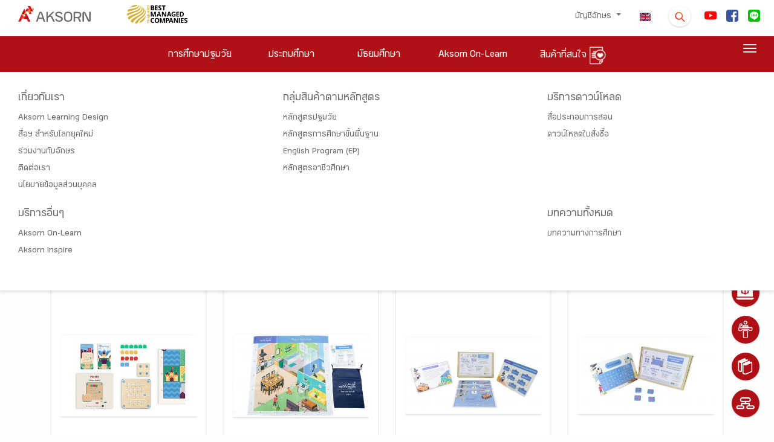

--- FILE ---
content_type: text/html; charset=UTF-8
request_url: https://www.aksorn.com/store-search?orderby=copy.desc&q=%20Unplugged%20Coding
body_size: 23864
content:
<!DOCTYPE html>
<html lang="th">
<head>
        <!-- THIS IS Google Analytics Tag -->
<!-- Global site tag (gtag.js) - Google Analytics -->
<script async src="https://www.googletagmanager.com/gtag/js?id=UA-160261614-1" type="1c205b2af2225f8d22cec295-text/javascript"></script>
<script type="1c205b2af2225f8d22cec295-text/javascript">
  window.dataLayer = window.dataLayer || [];
  function gtag(){dataLayer.push(arguments);}
  gtag('js', new Date());
  gtag('config', 'UA-160261614-1');
</script>


<!-- THIS IS Google Analytics Tag NEW -->
<!-- Global site tag (gtag.js) - Google Analytics NEW -->
<script async src="https://www.googletagmanager.com/gtag/js?id=G-75M8WBZC49" type="1c205b2af2225f8d22cec295-text/javascript"></script>
<script type="1c205b2af2225f8d22cec295-text/javascript">
  window.dataLayer = window.dataLayer || [];
  function gtag(){dataLayer.push(arguments);}
  gtag('js', new Date());
  gtag('config', 'G-75M8WBZC49');
</script>


<!-- Google tag (gtag.js) -->
<script async src="https://www.googletagmanager.com/gtag/js?id=AW-16770186546" type="1c205b2af2225f8d22cec295-text/javascript"></script>
<script type="1c205b2af2225f8d22cec295-text/javascript">
  window.dataLayer = window.dataLayer || [];
  function gtag(){dataLayer.push(arguments);}
  gtag('js', new Date());

  gtag('config', 'AW-16770186546');
</script>

<!-- Google Tag Manager -->
<script type="1c205b2af2225f8d22cec295-text/javascript">(function(w,d,s,l,i){w[l]=w[l]||[];w[l].push({'gtm.start':
new Date().getTime(),event:'gtm.js'});var f=d.getElementsByTagName(s)[0],
j=d.createElement(s),dl=l!='dataLayer'?'&l='+l:'';j.async=true;j.src=
'https://www.googletagmanager.com/gtm.js?id='+i+dl;f.parentNode.insertBefore(j,f);
})(window,document,'script','dataLayer','GTM-TQXV96PL');</script>
<!-- End Google Tag Manager -->        <!-- Facebook Pixel Code -->
<script type="1c205b2af2225f8d22cec295-text/javascript">
!function(f,b,e,v,n,t,s)
{if(f.fbq)return;n=f.fbq=function(){n.callMethod?
n.callMethod.apply(n,arguments):n.queue.push(arguments)};
if(!f._fbq)f._fbq=n;n.push=n;n.loaded=!0;n.version='2.0';
n.queue=[];t=b.createElement(e);t.async=!0;
t.src=v;s=b.getElementsByTagName(e)[0];
s.parentNode.insertBefore(t,s)}(window, document,'script',
'https://connect.facebook.net/en_US/fbevents.js');
fbq('init', '273547960649776');
fbq('track', 'PageView');
</script>
<noscript><img height="1" width="1" style="display:none"
src="https://www.facebook.com/tr?id=273547960649776&ev=PageView&noscript=1"
/></noscript>
<!-- End Facebook Pixel Code -->        <!-- tiktok -->
<script type="1c205b2af2225f8d22cec295-text/javascript">
		!function (w, d, t) {
		  w.TiktokAnalyticsObject=t;var ttq=w[t]=w[t]||[];ttq.methods=["page","track","identify","instances","debug","on","off","once","ready","alias","group","enableCookie","disableCookie"],ttq.setAndDefer=function(t,e){t[e]=function(){t.push([e].concat(Array.prototype.slice.call(arguments,0)))}};for(var i=0;i<ttq.methods.length;i++)ttq.setAndDefer(ttq,ttq.methods[i]);ttq.instance=function(t){for(var e=ttq._i[t]||[],n=0;n<ttq.methods.length;n++)ttq.setAndDefer(e,ttq.methods[n]);return e},ttq.load=function(e,n){var i="https://analytics.tiktok.com/i18n/pixel/events.js";ttq._i=ttq._i||{},ttq._i[e]=[],ttq._i[e]._u=i,ttq._t=ttq._t||{},ttq._t[e]=+new Date,ttq._o=ttq._o||{},ttq._o[e]=n||{};n=document.createElement("script");n.type="text/javascript",n.async=!0,n.src=i+"?sdkid="+e+"&lib="+t;e=document.getElementsByTagName("script")[0];e.parentNode.insertBefore(n,e)};
		  ttq.load('CETSV7JC77UAS1JKHSBG');
		  ttq.page();
		}(window, document, 'ttq');
</script>
<!-- End tiktok -->
        
         
    <meta charset="UTF-8">
    <meta name="viewport" content="width=device-width, initial-scale=1.0">
    <link rel="apple-touch-icon" sizes="76x76" href="https://www.aksorn.com/assets/img/apple-icon.png">
    <link rel="icon" type="image/png" href="https://www.aksorn.com/assets/img/favicon.png">
    <meta name="referrer" content="origin">
    <meta http-equiv="X-UA-Compatible" content="IE=edge,chrome=1" />
    <meta http-equiv="Cache-control" content="max-age=2592000, public">
    <!--<meta http-equiv="cache-control" content="private">-->
    
    <meta name="robots" content="index, follow">
    <meta name="google-site-verification" content="traNpUt51PHgdZif-YDNXxhcbZhS4kIFCt8R3_vUiBo" />
<meta name="description" content="-" />
<meta name="keywords" content="-">
<meta property="og:locale" content="th_TH" />

<!-- Facebook Share -->
<meta property="og:url" content="https://www.aksorn.com/store-search?orderby=copy.desc&amp;q=%20Unplugged%20Coding" />
<meta property="og:type" content="news" />
<meta property="og:title" content="หนังสือเรียน แหล่งความรู้การศึกษา สื่อการสอน เพื่อ ครู นักเรียน | AKSORN"/>
<meta property="og:description" content="-"/>
<meta property="og:image" content="-" />

<!-- Twitter Share -->
<meta name="twitter:card" content="summary_large_image" />
<meta name="twitter:url" content="https://www.aksorn.com/store-search?orderby=copy.desc&amp;q=%20Unplugged%20Coding" />
<meta name="twitter:title" content="หนังสือเรียน แหล่งความรู้การศึกษา สื่อการสอน เพื่อ ครู นักเรียน | AKSORN" />
<meta name="twitter:description" content="-" >
<meta name="twitter:image" content="-" />
    <title>
         
    </title>

    <!-- CSS font-face -->
    <link rel="stylesheet" type="text/css" href="https://www.aksorn.com/assets/css/font-face/stylesheet.css?version=1 " />
    
    <!-- Fonts and icons -->
    <link rel="stylesheet" type="text/css" href="https://www.aksorn.com/assets/css/font-awesome/font-awesome.min.css?version=1 ">
    <!-- Fonts and icons -->
    <link rel="stylesheet" href="https://www.aksorn.com/assets/css/font-awesome/font-awesome.min.css?version=1 ">
    <link rel="stylesheet" href="https://www.aksorn.com/assets/css/font-awesome/font-material.css?version=1 ">
    <!-- CSS Files -->
    <link href="https://www.aksorn.com/assets/css/style.css?v=8" rel="stylesheet" />
    <!-- CSS Just for demo purpose, don't include it in your project -->
    <link href="https://www.aksorn.com/assets/demo/demo.css?version=1 " rel="stylesheet" />
    <!-- CSS Quick style -->
    <link href="https://www.aksorn.com/assets/css/quick-style.css?version=1 " rel="stylesheet" />
    <!-- CSS font-face -->
    <link href="https://www.aksorn.com/assets/css/font-face/stylesheet.css?version=1 " rel="stylesheet" />
    <!-- Owl Carousel  -->
    <link rel="stylesheet" href="https://www.aksorn.com/assets/css/owl-carousel/owl.carousel.min.css?version=1">
    <link rel="stylesheet" href="https://www.aksorn.com/assets/css/owl-carousel/owl.theme.default.min.css?version=1">
    <!-- Animate  -->
    <link rel="stylesheet" href="https://www.aksorn.com/assets/css/animation/animate.css?version=1 ">
    <link rel="stylesheet" href="https://www.aksorn.com/assets/js/jquery/jquery-ui.css?version=1 ">
    <!-- css fancy box -->
    <link rel="stylesheet" type="text/css" href="https://www.aksorn.com/assets/css/fancy-box/jquery.fancybox.css?version=1 ">
    <!-- flip css -->
    <link rel="stylesheet" href="https://www.aksorn.com/assets/css/flipster/jquery.flipster.css?version=1 ">
    <link rel="stylesheet" href="https://www.aksorn.com/assets/css/flipster/jquery.flipster.min.css?version=1 ">
    <!-- select search -->
    <link href="https://www.aksorn.com/assets/css/select2/select2.css?version=1 " rel="stylesheet" />
    <link href="https://www.aksorn.com/assets/css/search-typeahead-master/jquery.typeahead.css?version=1 " rel="stylesheet" />
    <link rel="stylesheet" type="text/css" href="https://www.aksorn.com/assets/css/flag-icon/css/flag-icon.min.css?version=1 ">

    <!-- auto search css -->
    <link type="text/css" rel="stylesheet" href="https://www.aksorn.com/assets/css/search-auto/jquery.autocomplete.css?version=1 " />

        <link rel="stylesheet" type="text/css" href="https://www.aksorn.com/assets/css/flag-icon/css/flag-icon.min.css?version=1 ">
        
        <!-- Jquery-->
        <script type="1c205b2af2225f8d22cec295-text/javascript" src="https://www.aksorn.com/assets/js/jquery-3.3.1.mins.js?v=1"></script>
        <script type="1c205b2af2225f8d22cec295-text/javascript" src="https://www.aksorn.com/assets/js/jquery/external/jquery/jquery.js?v=1"></script>
        <script type="1c205b2af2225f8d22cec295-text/javascript" src="https://www.aksorn.com/assets/js/jquery/jquery-ui.js?v=1"></script>        

        <style >

</style>

<style type="text/css">
    #filter-popup  .btn-danger{
        background-color: #a62f2f;
        border-color: #a62f2f;
    }
    #filter-popup-edu-th  .btn-danger{
        background-color: #a62f2f;
        border-color: #a62f2f;
    }
    #filter-popup-edu-en  .btn-danger{
        background-color: #a62f2f;
        border-color: #a62f2f;
    }
    #filter-popup-vacation .btn-danger{
        background-color: #a62f2f;
        border-color: #a62f2f;
    }
    #filter-popup .btn-reset{
        color: black;
    }
    #filter-popup-edu-th  .btn-reset{
        color: black;
    }
    #filter-popup-edu-en .btn-reset{
        color: black;
    }
    #filter-popup-vacation .btn-reset{
        color: black;
    }
    #filter-popup .btn-submit{
        color: white;
    }
    #filter-popup-edu-th .btn-submit{
        color: white;
    }
    #filter-popup-edu-en .btn-submit,{
        color: white;
    }
    #filter-popup-vacation .btn-submit{
        color: white;
    }
    .countfilter{
        color:red;
    }
    /* style of collapse */
    #filter-popup{
        overflow-x:hidden;
        overflow-y:auto;
    }
    #filter-popup-edu-th{
        overflow-x:hidden;
        overflow-y:auto;
    }
    #filter-popup-edu-en{
        overflow-x:hidden;
        overflow-y:auto;
    }
    #filter-popup-vacation{
        overflow-x:hidden;
        overflow-y:auto;
    }
    #filter-popup .col-12{
        margin-bottom: -26px;
    }
    #filter-popup-edu-th .col-12{
        margin-bottom: -26px;
    }
    #filter-popup-edu-en .col-12{
        margin-bottom: -26px;
    }
    #filter-popup-vacation .col-12{
        margin-bottom: -26px;
    }
    .card .card-header:not([class*="header-"]) {
        box-shadow: none;
    }
    .card .card-header {
        border-radius: 3px;
        padding: 5px; 
        margin-left: -2px;
        margin-right: -2px;
        margin-top: -30px; 
        border: 0;
        /* background: linear-gradient(60deg, #eee, #bdbdbd); */
        background:#ebebeb;
    }
    .image_wrapper {
        display: block;
        height: 333px;
        overflow: hidden;
        position: relative;
    }
    .block-product .image_wrapper> a img{
        margin: 0;
        position: absolute;
        top: 50%;
        left: 50%;
        transform: translate(-50%, -50%);
    }
    .ribbon2{
        z-index: 1;
    }
    .search_detail{
        background:#C7BABA;
        color:black;
        padding-top: 4px;
        padding-bottom: 4px;
        padding-right: 4px;
        padding-left: 4px;
        display: block;
    }
    /* style filter */
    .form-check {
    position: relative;
    display: block;
}
.form-check .button-filter {
    position: absolute;
    left: 50%;
    top: 0;
    z-index: 1;
}
.form-check label {
    /* background: #A62F2F url(../../assets/img/close.png) no-repeat right 1em center;
    background-size: auto 40%; */
    /* background: #D7D7D7 url(../../assets/img/plus.png) no-repeat right 1em center; */
    background: #aa9a9a url(../../assets/img/plus.png) no-repeat right 1em center;
    background-size: auto 15px;
    position: relative;
    z-index: 2;
    display: block;
    padding: 0.75em 2em 0.75em 1em;
    -webkit-border-radius: 50px;
    -moz-border-radius: 50px;
    border-radius: 50px;
    color: #fff;
    -webkit-box-shadow: 0px 3px 3px 0px rgba(0,
    0,
    0,
    0.25);
    box-shadow: 0px 3px 3px 0px rgba(0,
    0,
    0,
    0.25);
    font-size: 1rem;
    cursor: pointer;
    margin-right: 0;
}
.form-check .button-filter:checked+label {
    /* background: #D7D7D7 url(../../assets/img/plus.png) no-repeat right 1em center;
    background-size: auto 40%; */
    background: #A62F2F url(../../assets/img/close.png) no-repeat right 1em center;
    background-size: auto 40%;
}

    @media(min-width: 576px){
        
    }
    /* Mobile */
    @media(max-width: 575px) and (min-width: 0px){
        div.body-content-txt{
            position: relative!important;
            bottom: 0px!important;
            margin-bottom: 15px!important;
        }
        .search_detail{
        background:#C7BABA;
        color:black;
        padding-top: 8px;
        padding-bottom: 4px;
        padding-right: 4px;
        padding-left: 4px;
        display: block;
        margin: 0 0 0.5em 0;
    }
        .image_wrapper {
        display: block;
        height: 500px;
        overflow: hidden;
        position: relative;
    }
    }

    @media(max-width: 736px) and (min-width: 0px){
        div.body-content-txt{
            position: relative!important;
            bottom: 0px!important;
            margin-bottom: 15px!important;
        }
        .search_detail{
        background:#C7BABA;
        color:black;
        padding-top: 12px;
        padding-bottom: 4px;
        padding-right: 4px;
        padding-left: 4px;
        display: block;
    }
        .image_wrapper {
        display: block;
        height: 500px;
        overflow: hidden;
        position: relative;
    }
    }

    @media (max-width: 1079px) and (min-width: 0px) {
        .owl-carousel-responsive-top-3 .owl-nav {
            top: -15% !important;
        }

        .image_wrapper {
        display: block;
        /* height: 465px; */
        overflow: hidden;
        position: relative;
    }
    } 
    h4.card-title.card-title-product {
        margin-top: 0px;
        margin-bottom: 30px;
        height: 3em;
        display: block;
    }

    div#filter-popup {
        overflow-y: auto;
        overflow-x: hidden;
    }

    #cookit {
        position: fixed;
        width: 100%;
        bottom: 0;
        padding: .6rem 2rem;
        display: flex;
        z-index: 999;        
        }

        #cookit #cookit-container {
        margin: auto;
        width: 1200px;
        display: flex;
        align-items: center;
        flex-wrap: wrap;        
        }

        #cookit #cookit-container > * { margin: .4rem; }
        #cookit #cookit-container p { line-height: 1.4rem; }

        #cookit #cookit-container a { text-decoration: none; }
        #cookit #cookit-container a:hover { opacity: .9; }

        #cookit #cookit-container #cookit-button {
        padding: .5rem 1rem;
        margin-left: auto;
        }

        .link_new_product a {
            background-color: #af1015 !important;
            color: white !important;
            font-size: 1.5rem !important;
        }

        .link_new_product a,
        .link_new_product a:link,
        .link_new_product a:visited,
        .link_new_product a:hover,
        .link_new_product a:active {
            margin-top:10px;
            padding: 15px 15px 5px 15px;  
            background-color: #af1015;
            color: white;
            font-size: 1.5rem;
            display:inline-block; 
        }
</style>
</head>

<body data-spy="scroll" data-target="#myScrollspy" data-offset="80" class="index-page sidebar-collapse" style="background-color: #fefefe;">
    <!-- Google Tag Manager (noscript) -->
    <noscript><iframe src="https://www.googletagmanager.com/ns.html?id=GTM-TLJNGLP" height="0" width="0" style="display:none;visibility:hidden"></iframe></noscript>
    <!-- End Google Tag Manager (noscript) -->
    <div class="block">
        <!-- overay search -->
        <aside id="search">
            <div class="outer-close toggle-overlay">
                <a class="close"><span></span></a>
            </div>
            <div class="overlay-content">
                <form id="form_search_template" enctype="multipart/form-data" action="https://www.aksorn.com/search" method="GET">
                    <div class="po-re">
                        <input type="search" autocomplete="off" value="" name="q" placeholder="ค้นหาที่นี่"> 
                        
                        <span id="submit_search_template" class="btn-white btn-raised btn-round icon-search btn button-hover-gradient">
                            <div class="change-image">
                                <img src="https://www.aksorn.com/assets/img/icon/icon-search.png" alt="" width="30">
                                <img src="https://www.aksorn.com/assets/img/icon/icon-search-white.png" class="img-top3" width="30">
                            </div>
                        </span>
                        
                    </div>
                </form>
            </div>
        </aside>

        <style>
    .row.m-b-0.top-item.search-info-center {
        justify-content: center;
    }

    .dropdown-item.active, .dropdown-item:active{
        background-color: #af1015 !important;
        color: #fff !important;
    }

    .dropdown-item.active:hover, .dropdown-item:active:hover{
        background-color: #af1015 !important;
        color: #fff !important;
    }
      .typeahead__field input,
    .typeahead__field textarea,
    .typeahead__field [contenteditable],
    .typeahead__field .typeahead__hint {
        border-top-left-radius: 5px;
        border-bottom-left-radius: 5px;
        border-top-right-radius: 5px;
        border-bottom-right-radius: 5px;
    }
    .typeahead__container button,
    .typeahead__container html [type="button"],
    .typeahead__container [type="reset"],
    .typeahead__container [type="submit"] {
        -webkit-appearance: button;
        background: #a62f2f;
    }


    a.store-link{
        background: #af1015;
        color: #fff;
        display: block;
        padding: 3px 0;
        -webkit-border-radius: 50px;
        -moz-border-radius: 50px;
        border-radius: 50px;
        border: 2px solid #af1015;
        margin: 0 5px 10px 5px;
    }
    a.store-link.active{
        background: #fff;
        color: #af1015;
        border: 2px solid #af1015;
    }
    a.store-link:hover {
        background: #fff;
        color: #af1015;
        border: 2px solid #af1015;
    }

.search-nav .dropdown-toggle::after {
    position: absolute;
    right: 1em;
    top: 1em;
}
.search-nav.navbar {
    padding: 0;
    -webkit-box-shadow: none;
    -moz-box-shadow: none;
    -o-box-shadow: none;
    box-shadow: none;
}
.search-nav .btn-danger {
    background-color: #a62f2f !important;
    border-color: #a62f2f;
    color: #fff;
    text-align: left;
    font-size: 1rem;
    display: inline-block;
    position: relative;
    padding: 0.46875rem 2rem 0.46875rem 1rem;
}
.search-nav .dropdown-menu a {
    padding: 0.625rem 1.25rem;
    margin: 0 0.3125rem;
}
</style>
<!-- sidenav main store page -->
<div id="mySidenav" class="sidenav">
    <a href="javascript:void(0)" class="closebtn" onclick="if (!window.__cfRLUnblockHandlers) return false; closeNav()" data-cf-modified-1c205b2af2225f8d22cec295-="">&times;</a>

    <div class="block-sidenave-filter">

        <div class="filter_type m-b-15">
            <h4 class="card-title head-filter_type">
                ชื่อกลุ่มสาระ / หมวดสินค้า
            </h4>

            <ul class="list-category">
                <li>
                    <a href="https://www.aksorn.com/store/thai-language">
                        ภาษาไทย
                    </a>
                </li>
                <li>
                    <a href="https://www.aksorn.com/store/thai-language">
                        คณิตศาสตร์
                    </a>
                </li>
                <li>
                    <a href="https://www.aksorn.com/store/thai-language">
                        วิทยาศาสตร์
                    </a>
                </li>
                <li>
                    <a href="https://www.aksorn.com/store/thai-language">
                        สังคมศึกษา
                    </a>
                </li>
                <li>
                    <a href="https://www.aksorn.com/store/thai-language">
                        สุขศึกษา
                    </a>

                </li>
                <li>
                    <a href="https://www.aksorn.com/store/thai-language">
                        ศิลปะ
                    </a>
                </li>
                <li>
                    <a href="https://www.aksorn.com/store/thai-language">
                        การงานอาชีพ
                    </a>
                </li>
                <li>
                    <a href="https://www.aksorn.com/store/thai-language">
                        ภาษาต่างประเทศ
                    </a>
                </li>
                <li>
                    <a href="https://www.aksorn.com/store/thai-language">
                        กิจกรรมพัฒนาผู้เรียน
                    </a>
                </li>
                <li>
                    <a href="https://www.aksorn.com/store/thai-language">
                        บูรณาการปฐมวัย
                    </a>
                </li>
                <li>
                    <a href="https://www.aksorn.com/store/thai-language">
                        สะเต็มศึกษา
                    </a>
                </li>
                <li>
                    <a href="https://www.aksorn.com/store/thai-language">
                        ทักษะวิชาชีพ
                    </a>
                </li>
            </ul>
        </div>

        <div class="filter_type m-b-15">
            <h4 class="card-title head-filter_type">
                สินค้าตามช่วงชั้น
            </h4>

            <div id="accordion-filter_list" class="panel-group">
                <div class="panel panel-default accordion-filter_list">
                    <div class="panel-heading">
                        <h4 class="panel-title">
                            <a class="accordion-toggle accordion-toggle-filter_list collapsed" data-toggle="collapse"
                                data-parent="#accordion" href="#collapseFive" aria-expanded="false">
                                <h4 class="card-title m-b-0 m-t-0">
                                    การศึกษาปฐมวัย
                                </h4>
                            </a>
                        </h4>
                    </div>

                    <div id="collapseFive" class="collapse" aria-labelledby="headingTwo" data-parent="#accordion">
                        <ul class="list-category">
                            <li>
                                <a href="https://www.aksorn.com/store/primary1">
                                    อ.1
                                </a>
                            </li>
                            <li>
                                <a href="https://www.aksorn.com/store/primary2">
                                    อ.2
                                </a>
                            </li>
                            <li>
                                <a href="https://www.aksorn.com/store/primary1">
                                    อ.3
                                </a>
                            </li>
                        </ul>
                    </div>
                </div>

                <div class="panel panel-default accordion-filter_list">
                    <div class="panel-heading">
                        <h4 class="panel-title">
                            <a class="accordion-toggle accordion-toggle-filter_list collapsed" data-toggle="collapse"
                                data-parent="#accordion" href="#collapseSix" aria-expanded="false">
                                <h4 class="card-title m-b-0 m-t-0">
                                    ประถมศึกษา
                                </h4>
                            </a>
                        </h4>
                    </div>

                    <div id="collapseSix" class="collapse" aria-labelledby="headingTwo" data-parent="#accordion">
                        <ul class="list-category">
                            <li>
                                <a href="https://www.aksorn.com/store/primary1">
                                    ป.1
                                </a>
                            </li>
                            <li>
                                <a href="https://www.aksorn.com/store/primary1">
                                    ป.2
                                </a>
                            </li>
                            <li>
                                <a href="https://www.aksorn.com/store/primary1">
                                    ป.3
                                </a>
                            </li>
                            <li>
                                <a href="https://www.aksorn.com/store/primary1">
                                    ป.4
                                </a>
                            </li>
                            <li>
                                <a href="https://www.aksorn.com/store/primary1">
                                    ป.5
                                </a>

                            </li>
                            <li>
                                <a href="https://www.aksorn.com/store/primary1">
                                    ป.6
                                </a>
                            </li>
                        </ul>
                    </div>
                </div>

                <div class="panel panel-default accordion-filter_list">
                    <div class="panel-heading">
                        <h4 class="panel-title">
                            <a class="accordion-toggle accordion-toggle-filter_list collapsed" data-toggle="collapse"
                                data-parent="#accordion" href="#collapseSeven" aria-expanded="false">
                                <h4 class="card-title m-b-0 m-t-0">
                                    มัธยมศึกษา
                                </h4>
                            </a>
                        </h4>
                    </div>

                    <div id="collapseSeven" class="collapse" aria-labelledby="headingThree" data-parent="#accordion">
                        <ul class="list-category">
                            <li>
                                <a href="https://www.aksorn.com/store/primary1">
                                    ม.1
                                </a>
                            </li>
                            <li>
                                <a href="https://www.aksorn.com/store/primary1">
                                    ม.2
                            </li>
                            <li>
                                <a href="https://www.aksorn.com/store/primary1">
                                    ม.3
                                </a>
                            </li>
                            <li>
                                <a href="https://www.aksorn.com/store/primary1">
                                    ม.4
                                </a>
                            </li>
                            <li>
                                <a href="https://www.aksorn.com/store/primary1">
                                    ม.5
                                </a>

                            </li>
                            <li>
                                <a href="https://www.aksorn.com/store/primary1">
                                    ม.6
                                </a>
                            </li>
                        </ul>
                    </div>
                </div>

                <div class="panel panel-default accordion-filter_list">
                    <div class="panel-heading">
                        <h4 class="panel-title">
                            <a class="accordion-toggle accordion-toggle-filter_list collapsed" data-toggle="collapse"
                                data-parent="#accordion" href="#collapseEight" aria-expanded="false">
                                <h4 class="card-title m-b-0 m-t-0">
                                    อาชีวศึกษา
                                </h4>
                            </a>
                        </h4>
                    </div>

                    <div id="collapseEight" class="collapse" aria-labelledby="headingFour" data-parent="#accordion">
                        <ul class="list-category">
                            <li>
                                <a href="https://www.aksorn.com/store/primary1">
                                    ปวช.
                                </a>
                            </li>
                            <li>
                                <a href="https://www.aksorn.com/store/primary1">
                                    ปวช.1
                                </a>
                            </li>
                            <li>
                                <a href="https://www.aksorn.com/store/primary1">
                                    ปวช.2
                                </a>
                            </li>
                            <li>
                                <a href="https://www.aksorn.com/store/primary1">
                                    ปวช.3
                                </a>
                            </li>
                            <li>
                                <a href="https://www.aksorn.com/store/primary1">
                                    ปวส.1
                                </a>

                            </li>
                            <li>
                                <a href="https://www.aksorn.com/store/primary1">
                                    ปวส.2
                                </a>
                            </li>
                        </ul>
                    </div>


                </div>

                <div class="flex_row-center">
                    <div class="btn-main-trans m-b-20 m-t-10">
                        <a href="#" class="btn-sm animated-button thar-three" onclick="if (!window.__cfRLUnblockHandlers) return false; closeNav()" data-cf-modified-1c205b2af2225f8d22cec295-="">
                            ตกลง
                        </a>
                    </div>
                </div>
            </div>
        </div>
    </div>
</div>

        <!-- float menu -->
        <div id="contact-buttons-bar">
            <div class="my-nav my-nav--list">
                <div id="wrapper-templates">

                    <div class="my-nav__item">
                        <a href="https://www.aksorn.com/about-us" class="my-nav__link">
                            <span class="icon-menu-float">
                                <img src="https://www.aksorn.com/assets/img/float_menu/5-white.png" alt="" style="padding-bottom:6px;">
                                <span onclick="if (!window.__cfRLUnblockHandlers) return false; window.location.href='https://www.aksorn.com/about-us'" data-cf-modified-1c205b2af2225f8d22cec295-="">เกี่ยวกับเรา </span>
                            </span>
                        </a>
                    </div>

                    <div style="clear: both;"></div>

                    <div class="my-nav__item my-nav__item-download">
                        <a href="https://www.aksorn.com/download" class="my-nav__link">
                            <span class="icon-menu-float">
                                <img src="https://www.aksorn.com/assets/img/float_menu/aol-white.png" alt="" style="padding-bottom:6px;">
                                <span onclick="if (!window.__cfRLUnblockHandlers) return false; window.location.href='https://www.aksorn.com/download'" data-cf-modified-1c205b2af2225f8d22cec295-="">Aksorn On-Learn
                                </span>
                            </span>
                        </a>
                    </div>

                    <div style="clear: both;"></div>

                    <div class="my-nav__item">
                        <a href="https://www.aksorn.com/training" class="my-nav__link">
                            <span class="icon-menu-float">
                                <img src="https://www.aksorn.com/assets/img/float_menu/4-white.png" alt="" style="padding-bottom:6px;">
                                <span onclick="if (!window.__cfRLUnblockHandlers) return false; window.location.href='https://www.aksorn.com/training'" data-cf-modified-1c205b2af2225f8d22cec295-="">อบรมสัมมนา </span>
                            </span>
                        </a>
                    </div>

                    <div style="clear: both;"></div>

                    <div class="my-nav__item">
                        <a href="https://www.aksorn.com/store" class="my-nav__link">
                            <span class="icon-menu-float">
                                <img src="https://www.aksorn.com/assets/img/float_menu/2-white.png" alt="" style="padding-bottom:6px;">
                                <span onclick="if (!window.__cfRLUnblockHandlers) return false; window.location.href='https://www.aksorn.com/store'" data-cf-modified-1c205b2af2225f8d22cec295-="">รายการสินค้า
                                </span>
                            </span>
                        </a>
                    </div>

                    <div style="clear: both;"></div>

                    <div class="my-nav__item">
                        <a href="https://www.aksorn.com/services" class="my-nav__link">
                            <span class="icon-menu-float">
                                <img src="https://www.aksorn.com/assets/img/float_menu/1-white.png" alt="" style="padding-bottom:6px;">
                                <span onclick="if (!window.__cfRLUnblockHandlers) return false; window.location.href='https://www.aksorn.com/services'" data-cf-modified-1c205b2af2225f8d22cec295-="">บริการอื่นๆ
                                </span>
                            </span>
                        </a>
                    </div>
                </div>
            </div>
        </div>

        <div style="clear: both;"></div>

        <nav class="navbar navbar-color-on-scroll fixed-top navbar-expand-lg">
    <div class="bar-1">
        <div class="container-fluid flex_row-between middle-item p-b-6">
            <!-- nav desktop -->
            <div class="navbar-translate">
                <a class="navbar-brand" id="home" href="https://www.aksorn.com" style="width:150px">
                    <img src="https://www.aksorn.com/assets/img/logo/logo_main_desktop.png" alt="main logo" width="120">                    
                </a>                
                <img src="https://www.aksorn.com/assets/img/logo/best-company-2025.png" alt="best managed logo" width="150">                                
                <a class="navbar-nav ml-auto menu1-responsive" href="https://www.aksorn.com/store/wishlist">
			<span>
                        	<img src="https://www.aksorn.com/assets/img/icon/icon-wishlist-orange.png" alt="" width="24" class="cart" id="cart">
                        	<span class="purchase_cart_count">
                        	</span>
                        </span>
		</a>
                <a class="navbar-nav ml-1 menu1-responsive" href="https://www.aksorn.com/en/store-search"><span class="flag-icon flag-icon-us"></span></a>
                <button class="navbar-toggler" type="button" id="button-navbar" data-toggle="collapse"
                    aria-expanded="false" aria-label="Toggle navigation">
                    <span class="sr-only">Toggle navigation</span>
                    <span class="navbar-toggler-icon"></span>
                    <span class="navbar-toggler-icon"></span>
                    <span class="navbar-toggler-icon"></span>
                </button>
            </div>

            <div>
                <div class="collapse navbar-collapse">
                    <ul class="navbar-nav ml-auto menu1-noresponsive">
                        <li class="dropdown nav-item">
                            <a href="#" class="nav-link dropdown-toggle" id="account" data-toggle="dropdown">
                                                                บัญชีอักษร
                                
                                <b class="caret"></b>
                            </a>
                            <div class="dropdown-menu dropdown-menu-right pad-txt-top">
                                                                    <a href="https://www.aksorn.com/api/oauth/login-oneaccount" id="login"
                                    class="dropdown-item">
                                    <span>
                                        เข้าสู่ระบบ</span>
                                </a>                             </div>
                        </li>

            
                            

                        <li class="nav-item">
                            <a class="nav-link active" href="https://www.aksorn.com/en/store-search"><span class="flag-icon flag-icon-us"></span></a>
                        </li>

                        <li class="nav-item">
                            <div class="toggle-overlay">
                                <span
                                    class="btn btn-white btn-raised btn-round search-dropdown button-hover-gradient">
                                    <div class="change-image">
                                        <img src="https://www.aksorn.com/assets/img/icon/icon-search.png" width="20" style="margin-top: 5px;">
                                        <img src="https://www.aksorn.com/assets/img/icon/icon-search-white.png"
                                            class="img-top3" width="20">
                                    </div>
                                </span>
                            </div>
                        </li>
                                                                        <li class="nav-item">
                            <a class="nav-link nav-social" id="facebook"
                                href="https://www.youtube.com/user/AksornACT/" target="_blank">
                                <span>
                                    <img src="https://www.aksorn.com/storage/upload/social_icon/youtube.png"
                                        width="20" style="border-radius: 4px !important;">
                                </span>
                            </a>
                        </li>                        
                                                <li class="nav-item">
                            <a class="nav-link nav-social" id="facebook"
                                href="https://www.facebook.com/AksornACT/" target="_blank">
                                <span>
                                    <img src="https://www.aksorn.com/storage/upload/social_icon/facebook.png"
                                        width="20" style="border-radius: 4px !important;">
                                </span>
                            </a>
                        </li>                        
                                                <li class="nav-item">
                            <a class="nav-link nav-social" id="facebook"
                                href="/lineofficial" target="_blank">
                                <span>
                                    <img src="https://www.aksorn.com/storage/upload/social_icon/line.png"
                                        width="20" style="border-radius: 4px !important;">
                                </span>
                            </a>
                        </li>                        
                                                

                        

                        
                    </ul>

                    <ul class="navbar-nav ml-auto menu1-responsive">
                        <li class="nav-item m-t-10">
                            <div class="flex_row-center m-b-15">
                                <div>
                                    <a class="navbar-brand" id="home-2" href="https://www.aksorn.com">
                                        <img src="https://www.aksorn.com/assets/img/logo/logo_main_desktop.png"
                                            alt="main logo" width="120">
                                    </a>
                                </div>
                            </div>


                            

                            <div style="padding: 0 15px;" class="form-group">
                                <form id="form_search_template_mobile" enctype="multipart/form-data" action="https://www.aksorn.com/search" method="GET">
                                    <div class="po-re">
                                        <input type="search" class="input-search-content" autocomplete="off" value="" name="q" placeholder="ค้นหาที่นี่"> 
                                        
                                        <span id="submit_search_template_mobile" class="btn-white btn-raised btn-round icon-search btn button-hover-gradient" style="margin-top:6px;">
                                            <div class="change-image">
                                                <img src="https://www.aksorn.com/assets/img/icon/icon-search.png" alt="" width="25">
                                            </div>
                                        </span>
                                        
                                    </div>
                                </form>
                            </div>


                        </li>

                        <li class="dropdown nav-item">
                            <a href="#" class="dropdown-toggle nav-link" data-toggle="dropdown" id="dropdown">

                                                                    บัญชีอักษร
                                
                                <b class="caret"></b>
                            </a>

                            <div class="dropdown-menu dropdown-menu-right pad-txt-top">
                                 
                                    <a href="https://www.aksorn.com/api/oauth/login-oneaccount" class="dropdown-item" id="login-dropdown">
                                    <span>เข้าสู่ระบบ</span></a>
                                                            </div>
                        </li>

                        <li class="nav-item pad-txt-top">
                            <a href="https://www.aksorn.com/early-childhood-teacher" id="early-childhood-teacher"
                                class="nav-link"> <span>การศึกษาปฐมวัย </span>

                            </a>
                        </li>

                        <li class="nav-item pad-txt-top">
                            <a href="https://www.aksorn.com/primary-teacher" id="primary-teacher" class="nav-link">
                                <span>ประถมศึกษา</span>

                            </a>
                        </li>

                        <li class="nav-item pad-txt-top">
                            <a href="https://www.aksorn.com/secondary-teacher" id="secondary-teacher"
                                class="nav-link"> <span>มัธยมศึกษา</span>
                            </a>
                        </li>


                        

                        <li class="nav-item pad-txt-top">
                            <a href="https://aksornon-learn.aksorn.com/" id="aksorn-on-learn" class="nav-link"><span>Aksorn On-Learn</span></a>
                        </li>
			<!--
                        <li class="nav-item pad-txt-top">
                            <a href="https://www.aksorn.com/teacheracademy" id="teacher-academy" class="nav-link"><span>Teacher Academy</span></a>
                        </li>
			-->
                        <!-- <li class="nav-item pad-txt-top">
                            <a href="https://www.aksorn.com/download" id="download-short" class="nav-link"><span>ดาวน์โหลด</span></a>
                        </li> -->

                        <li class="dropdown nav-item pad-txt-top ">
                            <a href="#" class="dropdown-toggle nav-link" data-toggle="dropdown" id="dropdown">

                                เกี่ยวกับเรา

                                <b class="caret"></b>
                            </a>
                            <div class="dropdown-menu dropdown-menu-right pad-txt-top">
                                <a href="https://www.aksorn.com/about-us"  class="nav-link"> <span>เกี่ยวกับเรา</span></a>
                                <a href="https://www.aksorn.com/learningdesign"  class="nav-link"> <span>Aksorn Learning Design</span></a>
                                <a href="https://www.aksorn.com/newmedia"  class="nav-link"> <span>สื่อฯ สำหรับโลกยุคใหม่</span></a>
                                <a href="https://www.aksorn.com/about-us/career"  class="nav-link"> <span>ร่วมงานกับอักษร</span></a>
                                <a href="https://www.aksorn.com/contact-us"  class="nav-link"> <span>ติดต่อเรา</span></a>
                                <a href="https://www.aksorn.com/privacy-center"  class="nav-link"> <span>นโยบายข้อมูลส่วนบุคคล</span></a>
                            </div>
                            
                        </li>

                        <li class="dropdown nav-item pad-txt-top ">
                            <a href="#" class="dropdown-toggle nav-link" data-toggle="dropdown" id="dropdown">

                                รายการสินค้า

                                <b class="caret"></b>
                            </a>
                            <div class="dropdown-menu dropdown-menu-right pad-txt-top">
                                <a href="https://www.aksorn.com/store"  class="nav-link"> <span>รายการสินค้า</span></a>
                                <a href="https://www.aksorn.com/store/early-childhood"  class="nav-link"> <span>หลักสูตรปฐมวัย</span></a>
                                <a href="https://www.aksorn.com/store/basic-education-th"  class="nav-link"> <span>หลักสูตรการศึกษาขั้นพื้นฐาน</span></a>
                                <a href="https://www.aksorn.com/store/basic-education-en"  class="nav-link"> <span>English Program (EP)</span></a>
                                
                                <a href="https://www.aksorn.com/store/vocational"  class="nav-link"> <span>หลักสูตรอาชีวศึกษา</span></a>
                            </div>
                            
                        </li>

			<!--
			<li class="nav-item pad-txt-top ">
                            <a href="https://www.aksorn.com/store/wishlist" id="storecart" class="nav-link"> <span>
                                    สินค้าที่สนใจ</span><span class="purchase_cart_count ml-1 badge rounded-pill bg-danger"></span>
                            </a>
                        </li>
			-->

                        <!-- <li class="nav-item pad-txt-top ">
                            <a href="https://www.aksorn.com/download" id="download" class="nav-link"> <span>ดาวน์โหลดสื่อประกอบการสอน</span>
                            </a>
                        </li> -->
                        
                        <li class="nav-item pad-txt-top ">
                            <a href="https://www.aksorn.com/catalog" class="nav-link"> <span>ดาวน์โหลดใบสั่งซื้อ</span>
                            </a>
                        </li>

			<!--
                        <li class="dropdown nav-item pad-txt-top ">
                            <a href="#" class="dropdown-toggle nav-link" data-toggle="dropdown" id="dropdown">

                                อบรมสัมมนา

                                <b class="caret"></b>
                            </a>
                            <div class="dropdown-menu dropdown-menu-right pad-txt-top">
                                <a href="https://www.aksorn.com/training"  class="nav-link"> <span>หลักสูตรอบรมสัมมนา</span></a>
                                <a href="https://www.aksorn.com/training/training-register"  class="nav-link"> <span>สมัครอบรมสัมมนา</span></a>
                                <a href="https://www.aksorn.com/training/name-check"  class="nav-link"> <span>ตรวจสอบรายชื่อสมัครเข้าอบรม</span></a>
                                <a href="https://www.aksorn.com/training/certificate"  class="nav-link"> <span>พิมพ์ใบประกาศนียบัตร</span></a>
                            </div>
                        </li>
			-->

                        <li class="nav-item pad-txt-top ">
                            <a href="https://www.aksorn.com/services" id="service" class="nav-link"> <span>บริการอื่นๆ</span>
                            </a>
                        </li>

                        
                        <li class="dropdown nav-item pad-txt-top ">
                            <a href="#" class="dropdown-toggle nav-link" data-toggle="dropdown" id="dropdown">

                                บทความ

                                <b class="caret"></b>
                            </a>
                            <div class="dropdown-menu dropdown-menu-right pad-txt-top">
                                <a href="https://www.aksorn.com/article-all"  class="nav-link"> <span>บทความทั้งหมด</span></a>
                                <a href="https://www.aksorn.com/article"  class="nav-link"> <span>บทความทางการศึกษา</span></a>
                            </div>
                            
                        </li>

                        <li class="nav-item flex_row-center middle-item m-t-15">
                            <div class="m-r-18">
                                <a href="https://www.facebook.com/AksornACT/" id="facebook-2"
                                    class="nav-link nav-social-mobile">
                                    <span>
                                        <img src="https://www.aksorn.com/assets/img/icon_footer/2.png" alt="Facebook icon"
                                            width="20" style="border-radius: 4px !important;">
                                    </span>
                                </a>
                            </div>

                            

                            <div class="m-r-18">
                                <a href="https://www.youtube.com/user/AksornACT/" id="youtube-2"
                                    class="nav-link nav-social-mobile">
                                    <span>
                                        <img src="https://www.aksorn.com/assets/img/icon_footer/3.png" alt="youtube icon"
                                            width="20" style="border-radius: 4px !important;">
                                    </span>
                                </a>
                            </div>
                        </li>
                    </ul>
                </div>
            </div>
        </div>
    </div>

    <div class="bar-2 ">
        <!-- Menu -->
        <div class="wrap_menu flex_row-center">
            <!-- menu desktop -->
            <div class="menu-2 m-t-8 m-b-8">
                <ul class="navbar-nav nav-menu-2" style="float: left;">

                    <li class="nav-item nav-link-menu2 pad-txt-top">
                        <a href="https://www.aksorn.com/early-childhood-teacher" id="early-childhood-teacher-2"
                            class="nav-link ">
                            <span>การศึกษาปฐมวัย</span>
                        </a>
                    </li>

                    <li class="nav-item nav-link-menu2 pad-txt-top">
                        <a href="https://www.aksorn.com/primary-teacher" id="primary-teacher-2"
                            class="nav-link ">
                            <span>ประถมศึกษา</span>
                        </a>
                    </li>

                    <li class="nav-item nav-link-menu2 pad-txt-top">
                        <a href="https://www.aksorn.com/secondary-teacher" id="secondary-teacher-2"
                            class="nav-link ">
                            <span>มัธยมศึกษา</span>
                        </a>
                    </li>

                    

                    <li class="nav-item nav-link-menu2 pad-txt-top">
                        <a href="https://aksornon-learn.aksorn.com/" id="aksorn-on-learn-2"
                            class="nav-link">
                            <span>Aksorn On-Learn</span>
                        </a>
                    </li>

		    <!--
                    <li class="nav-item nav-link-menu2 pad-txt-top">
                        <a href="https://www.aksorn.com/teacheracademy" id="teacher-academy-2"
                            class="nav-link">
                            <span>Teacher Academy</span>
                        </a>
                    </li>
		    -->

                    <!-- <li class="nav-item nav-link-menu2 pad-txt-top">
                        <a href="https://www.aksorn.com/download" id="download-short-2"
                            class="nav-link">
                            <span>ดาวน์โหลด</span>
                        </a>
                    </li> -->

		    <li class="nav-item nav-link-menu2 pad-txt-top cart-purchase" id="purchase_cart">
                <a href="https://www.aksorn.com/store/wishlist" title="สินค้าที่สนใจ" class="nav-link">
                    <span>สินค้าที่สนใจ</span>
                    <span>
                        <img src="https://www.aksorn.com/assets/img/icon/icon-wishlist-white.png" alt="" width="28" class="cart" id="cart">
                    </span>
                    <span class="purchase_cart_count"> </span>
                </a>
            </li>

                </ul>
                    <button class="navbar-toggler navbar-toggler-desktop" type="button" data-target="#mega_menu" aria-expanded="false" aria-label="Toggle navigation" onclick="if (!window.__cfRLUnblockHandlers) return false; showMegaMenu();" style="position: absolute;right: 16px;" data-cf-modified-1c205b2af2225f8d22cec295-="">
                        <span class="sr-only">Toggle navigation</span>
                        <span class="navbar-toggler-icon navbar-toggler-icon-desktop"></span>
                        <span class="navbar-toggler-icon navbar-toggler-icon-desktop"></span>
                        <span class="navbar-toggler-icon navbar-toggler-icon-desktop"></span>
                    </button>
            </div>
        </div>
    </div>

    <div class="footer-bar01-desktop  menu-footer" id="mega_menu" >
        <div class="container-fluid">
            <!-- row -->
            <div class="flex_row-between wrap">

                <!-- footer menu1 -->
                <div class="m-b-20 respon-footer">
                    <div class="footer">
                        <h4 class="title txt-01">
                            <a href="https://www.aksorn.com/about-us"
                                id="about-us-footer">เกี่ยวกับเรา</a>
                        </h4>
                        <ul class="list-links list-links-desktop">
                                <li><a href="https://www.aksorn.com/learningdesign" id="aksorn_learning_design-footer">Aksorn Learning Design</a></li>
                                <li><a href="https://www.aksorn.com/newmedia" id="media_form_modern_word-footer">สื่อฯ สำหรับโลกยุคใหม่</a></li>
                                <li><a href="https://www.aksorn.com/about-us/career" id="career-footer">ร่วมงานกับอักษร</a></li>  
                                <li><a href="https://www.aksorn.com/contact-us" id="contact-us-about-us-footer">ติดต่อเรา</a></li>  
                                <li><a href="https://www.aksorn.com/privacy-center" id="privacy-center-footer">นโยบายข้อมูลส่วนบุคคล</a></li>  

                        </ul>
                    </div>
                </div>

                <div class="m-b-20 respon-footer">
                        <div class="footer">
                            <h4 class="title txt-01">
                                <a href="https://www.aksorn.com/store"
                                    id="store-footer">กลุ่มสินค้าตามหลักสูตร</a>
                            </h4>
                            <ul class="list-links list-links-desktop">
                                <li><a href="https://www.aksorn.com/store/early-childhood" id="early-childhood-footer">หลักสูตรปฐมวัย</a></li>
                                <li><a href="https://www.aksorn.com/store/basic-education-th" id="basic-education-th-footer">หลักสูตรการศึกษาขั้นพื้นฐาน</a></li>
                                <li><a href="https://www.aksorn.com/store/basic-education-en" id="basic-education-en-footer">English Program (EP)</a></li>
                                
                                <li><a href="https://www.aksorn.com/store/vocational"
                                        id="vocational-footer">หลักสูตรอาชีวศึกษา</a></li>

                            </ul>
                        </div>
                    </div>

                <!-- footer menu3 -->
                <div class="m-b-20 respon-footer">
                    <div class="footer">
                        <h4 class="title txt-01">
                            <a href="#" id="download-footer">บริการดาวน์โหลด</a>
                        </h4>
                        <ul class="list-links list-links-desktop">                            <li><a href="https://www.aksorn.com/download" id="download-footer-2">สื่อประกอบการสอน</a></li>
                                                        <li><a href="https://www.aksorn.com/catalog">ดาวน์โหลดใบสั่งซื้อ</a></li>
                        </ul>
                        <br />
                        
                        
                                               <ul class="list-links list-links-desktop">
                            
                            
                                                      <li onclick="if (!window.__cfRLUnblockHandlers) return false; goToByScroll('detail0')" data-cf-modified-1c205b2af2225f8d22cec295-="">
                            
                            </li>
                                                      <li onclick="if (!window.__cfRLUnblockHandlers) return false; goToByScroll('detail1')" data-cf-modified-1c205b2af2225f8d22cec295-="">
                            
                            </li>
                                                      <li onclick="if (!window.__cfRLUnblockHandlers) return false; goToByScroll('detail2')" data-cf-modified-1c205b2af2225f8d22cec295-="">
                            
                            </li>
                                                      <li onclick="if (!window.__cfRLUnblockHandlers) return false; goToByScroll('detail3')" data-cf-modified-1c205b2af2225f8d22cec295-="">
                            
                            </li>
                                                      <li onclick="if (!window.__cfRLUnblockHandlers) return false; goToByScroll('detail4')" data-cf-modified-1c205b2af2225f8d22cec295-="">
                            
                            </li>
                                                      <li onclick="if (!window.__cfRLUnblockHandlers) return false; goToByScroll('detail5')" data-cf-modified-1c205b2af2225f8d22cec295-="">
                            
                            </li>
                                                      <li onclick="if (!window.__cfRLUnblockHandlers) return false; goToByScroll('detail6')" data-cf-modified-1c205b2af2225f8d22cec295-="">
                            
                            </li>
                                                      <li onclick="if (!window.__cfRLUnblockHandlers) return false; goToByScroll('detail7')" data-cf-modified-1c205b2af2225f8d22cec295-="">
                            
                            </li>
                            
                                                  </ul>
                    </div>
                </div>

                <!-- footer menu4 -->
		<!--
                <div class="m-b-20 respon-footer">
                    <div class="footer">
                        <h4 class="title txt-01">
                            <a href="https://www.aksorn.com/training"
                                id="training-footer">อบรมสัมมนา</a>
                        </h4>
                        <ul class="list-links list-links-desktop">
                            <li><a href="https://www.aksorn.com/training" id="training-footer-2">หลักสูตรอบรมสัมมนา</a></li>
                            <li><a href="https://www.aksorn.com/training/training-register"
                                    id="training-register-footer">สมัครอบรมสัมมนา</a></li>
                            <li><a href="https://www.aksorn.com/training/name-check" id="name-check-footer">ตรวจสอบรายชื่อสมัครเข้าอบรม</a></li>
                            <li><a href="https://www.aksorn.com/training/certificate" id="certificate-footer">พิมพ์ใบประกาศนียบัตร</a></li>
                        </ul>
                    </div>
                </div>
		-->

                <!-- footer menu5 -->
                <div class="m-b-20 respon-footer">
                    <div class="footer">
                        <h4 class="title txt-01">
                            <a href="https://www.aksorn.com/services"
                                id="services-footer">บริการอื่นๆ</a>
                        </h4>
                                                <ul class="list-links list-links-desktop">
                             
                             
                                                                                                                <li onclick="if (!window.__cfRLUnblockHandlers) return false; goToByScroll('detail0')" data-cf-modified-1c205b2af2225f8d22cec295-=""><a href="https://aksornon-learn.aksorn.com/"
                                    id="Aksorn On-Learn">Aksorn On-Learn
                                </a></li>
                                                                                                                                            <li onclick="if (!window.__cfRLUnblockHandlers) return false; goToByScroll('detail1')" data-cf-modified-1c205b2af2225f8d22cec295-=""><a href="https://www.aksorn.com/aksorninspire"
                                    id="Aksorn Inspire">Aksorn Inspire
                                </a></li>
                                                                                     
                        </ul>
                    </div>
                </div>

                <!-- footer menu6 -->
                <div class="m-b-20 respon-footer">
                    <div class="footer">
                        <h4 class="title txt-01">
                            <a href="https://www.aksorn.com/article-all" id="training-footer-2">บทความทั้งหมด</a>
                        </h4>
                        <ul class="list-links list-links-desktop">
                            <li><a href="https://www.aksorn.com/article"
                                id="contact-us-footer">บทความทางการศึกษา </a></li>
                        </ul>
                    </div>
                </div>
            </div>
        </div>
    </div>


    
</nav>

<style>
    .owl-item.active video{
        visibility: visible !important;
    }

    .nav-link-menu2 {
        min-width:120px;
        width: auto;
    }

    .navbar .navbar-nav .nav-item .nav-link {
        text-transform: capitalize;
    }

    .nav-menu-2 li a:hover {
        background-color: #ff !important;
        color: #af1015 !important;
    }
    .nav-menu-2 li.cart-purchase a:hover {
        background-color: transparent !important;
        color: white !important;
  	border-radius:0px !important;
	-webkit-border-radius:0px !important;
	-moz-border-radius:0px !important;
	box-shadow:none!important;
	-webkit-box-shadow:none !important;
	-moz-box-shadow:none !important;
	-o-box-shadow:none !important;
    }
</style>
        <div class="container-fluid">
<div class="main margin-top-main-page">
    <div class="wow fadeInDown" style="visibility: visible; animation-name: fadeInDown;">
        <!-- search info -->
        <div class="main banner-ecomm-detail-top">
            <div class="row m-b-0  top-item search-info-center">
                <div class="title">
                    
                <div class="breadcrumb">
                    <ul class="breadcrumb m-t-20 m-b-20">
                        <li class="no-active"><a href="https://www.aksorn.com">หน้าหลัก</a></li>
                        <li class="breadcrumb-before"> / </li>
                        <li class="no-active"><a
                                href="https://www.aksorn.com/download">รายการสินค้า</a></li>
                        <li class="breadcrumb-before"> / </li>
                        <li class="active"> ค้นหา </li>
                    </ul>
                </div>
            </div>
                <div class="col-lg-12 col-sm-12 col-md-9 m-b-10">
                    <div class="row search-info m-t-10">
                        <div class="col-md-12 mr-auto ml-auto">
                            <form enctype="multipart/form-data" action="https://www.aksorn.com/store-search" method="GET" class="navbar-form navbar-left">
                                <div class="typeahead__container">
                                    <div class="typeahead__field">
                                        <div class="typeahead__query">
                                            <input class="js-typeahead" name="q" type="search"
                                                placeholder="ค้นหาข้อมูลที่คุณต้องการ" autocomplete="off" value="Unplugged Coding">
                                        </div>
                                        <div class="typeahead__button">
                                            <button class="btn-search-content" type="submit">
                                                <img src="https://www.aksorn.com/assets/img/icon/seachnew.png" alt="" width="30">
                                            </button>
                                        </div>
                                    </div>
                                </div>
                            </form>
                        </div>
                    </div>
                    <div class="row no-gutters d-none d-md-flex">
                        <div class="col-0 pr-md-3">
                            <span class="search_detail"><b>ค้นหาละเอียด : </b></span>
                        </div>
                        <div class="col">
                            <div class="row no-gutters text-center">
                                <div class="col-12 col-sm-6  col-lg-3">
                                    <a class="store-link hover" href="" data-toggle="modal" data-target="#filter-popup"><span>หลักสูตรปฐมวัย</span></a>
                                </div>
                                <div class="col-12 col-sm-6  col-lg-3">
                                    <a class="store-link hover" href="" data-toggle="modal" data-target="#filter-popup-edu-th">หลักสูตรการศึกษาขั้นพื้นฐาน</a>
                                </div>
                                <div class="col-12 col-sm-6  col-lg-3">
                                    <a class="store-link hover" href="" data-toggle="modal" data-target="#filter-popup-edu-en">English Program (EP)</a>
                                </div>
                                
                                <div class="col-12 col-sm-6  col-lg-3">
                                    <a class="store-link hover" href="" data-toggle="modal" data-target="#filter-popup-vacation">อาชีวศึกษา</a>

                                </div>
                            </div>
                        </div>
                    </div>
                    <div class="row d-flex d-md-none">
                    <div class="col-12">
                        <nav class="search-nav">
                            <div class="">
                                <ul class="navbar-nav">
                                    <li class="nav-item dropdown">
                                        <a class="nav-link dropdown-toggle btn btn-danger dropdown-toggle" href="#" id="navbarDropdown" role="button" data-toggle="dropdown" aria-haspopup="true" aria-expanded="false">ค้นหาละเอียด :</a>
                                        <div class="dropdown-menu" aria-labelledby="navbarDropdown">
                                            <a class="d-block hover" href="" data-toggle="modal" data-target="#filter-popup"><span>หลักสูตรปฐมวัย</span></a>
                                            <a class="d-block hover" href="" data-toggle="modal" data-target="#filter-popup-edu-th">หลักสูตรการศึกษาขั้นพื้นฐาน</a>
                                            <a class="d-block hover" href="" data-toggle="modal" data-target="#filter-popup-edu-en">English Program (EP)</a>
                                            
                                            <a class="mb-0 d-block hover" href="" data-toggle="modal" data-target="#filter-popup-vacation">อาชีวศึกษา</a>

                                        </div>
                                    </li>
                                </ul>
                            </div>
                        </nav>
                    </div>
                </div>
                    <br>
                    
                </div>    
            </div>
        </div>
    </div>
</div>
</div>

<section class="item-download-list m-b-60 m-t-30">

    <div class="container">
     
        <div class="row search-filter m-b-20">
        <div class="col-6 text-left">
                        <b>1 - 12
                /  20</b>
                    </div>
            <div class="col-6 text-right">
                <div class="filter">
                    <img src="https://www.aksorn.com/assets/img/filter.png" alt="" class="img-fluid" data-toggle="modal" data-target="#filter-popup">
                    <span id="count_checked"></span>
                </div>
                <!-- sort product-->
                <!-- sort product -->
<div class="sort">
    <img src="https://www.aksorn.com/assets/img/sort_active.png" alt="" class="img-fluid dropdown-toggle" data-toggle="dropdown" data-flip="false">
   
    <div class="dropdown-menu dropdown-menu-right pad-txt-top">
        
        <a href="https://www.aksorn.com/store-search?orderby=copy.desc&amp;q=%20Unplugged%20Coding&amp;orderby=price.asc"
            class="dropdown-item  "><span>ราคา:
                ต่ำไปสูง</span>
        </a>

        
        <a href="https://www.aksorn.com/store-search?orderby=copy.desc&amp;q=%20Unplugged%20Coding&amp;orderby=price.desc"
            class="dropdown-item  "><span>ราคา:
                สูงไปต่ำ</span>
        </a>

        
        <a href="https://www.aksorn.com/store-search?orderby=copy.desc&amp;q=%20Unplugged%20Coding&amp;orderby=product.newest"
            class="dropdown-item  "><span>วันที่:
                ล่าสุด</span>
        </a>
        
        
        <a href="https://www.aksorn.com/store-search?orderby=copy.desc&amp;q=%20Unplugged%20Coding&amp;orderby=product.oldest"
            class="dropdown-item  "><span>วันที่:
                หลังสุด</span>
        </a>

        
        <a href="https://www.aksorn.com/store-search?orderby=copy.desc&amp;q=%20Unplugged%20Coding&amp;orderby=level_class.asc"
            class="dropdown-item  "><span>ระดับชั้น:
                ต่ำไปสูง</span>
        </a>

        
        <a href="https://www.aksorn.com/store-search?orderby=copy.desc&amp;q=%20Unplugged%20Coding&amp;orderby=level_class.desc"
            class="dropdown-item  "><span>ระดับชั้น:
                สูงไปต่ำ</span>
        </a>

        
        <a href="https://www.aksorn.com/store-search?orderby=copy.desc&amp;q=%20Unplugged%20Coding&amp;orderby=copy.asc"
            class="dropdown-item  "><span>ฉบับ:
                จัดเรียงตาม
                อญ.
                ประกัน
                จัดพิมพ์เอง
                อื่น ๆ 
            </span>
        </a>

        
        <a href="https://www.aksorn.com/store-search?orderby=copy.desc&amp;q=%20Unplugged%20Coding&amp;orderby=copy.desc"
            class="dropdown-item  "><span>ฉบับ:
                จัดเรียงตาม
                อื่น ๆ 
                อญ.
                ประกัน
                จัดพิมพ์เอง
                </span>
        </a>

        
        <a href="https://www.aksorn.com/store-search?orderby=copy.desc&amp;q=%20Unplugged%20Coding&amp;orderby=product_type.asc"
            class="dropdown-item  "><span>ประเภทการใช้สื่อ:
                ต่ำไปสูง
            </span>
        </a>

        
        <a href="https://www.aksorn.com/store-search?orderby=copy.desc&amp;q=%20Unplugged%20Coding&amp;orderby=product_type.desc"
            class="dropdown-item  ">
                <span>ประเภทการใช้สื่อ: สูงไปต่ำ</span>
        </a>
    </div>                
</div>
            </div>
        </div>
        <!-- slide show-category-1 -->
                <div class="row end-item">
                                                                    <div class="col-lg-3 col-sm-12 col-md-6 m-b-30">
                        <div class="item-slide">
                            <!-- product 1 -->
                            
                            <div class="block-product ribbon">
                           
                                                                <div class="image_wrapper">
                                    <a href="https://www.aksorn.com/store/product-details-713-2">
                                                                            <img class="card-img-top" src="https://c01.aksorn.com/storage/products/TB/4621007TB-1629433234.jpg?v=1" alt="Cubetto (คิวเบตโต) ชุดสื่อพื้นฐานวิทยาการคำนวณ">  
                                                                        </a>
                                </div>
                                <div class="body-content-txt m-t-20">
                                    <div class="price-detail-product none-border">
                                                                                    <span class="txt-price-big-block">
                                                ราคา 14500 บาท
                                            </span>
                                            <br>
                                            <span class="txt-price-small2"><br>
                                            </span>
                                                                                </div>
                                    <h4 class="card-title card-title-product"  data-toggle="tooltip" data-placement="bottom" title="" data-original-title="Cubetto (คิวเบตโต) ชุดสื่อพื้นฐานวิทยาการคำนวณ" >Cubetto (คิวเบตโต) ชุดสื่อพื้นฐานวิทยากา...
                                    </h4>
                                    <div class="btn-on-hover-show btn-main-trans min-w-responsive">
                                        <a href="https://www.aksorn.com/store/product-details-713-2"
                                            class="btn-sm animated-button thar-three">ดูรายละเอียด</a>
                                    </div>
                                </div>
                            </div>
                            
                        </div>
                    </div>
                                                        <div class="col-lg-3 col-sm-12 col-md-6 m-b-30">
                        <div class="item-slide">
                            <!-- product 1 -->
                            
                            <div class="block-product ribbon">
                           
                                                                <div class="image_wrapper">
                                    <a href="https://www.aksorn.com/store/product-details-3272-1">
                                                                            <img class="card-img-top" src="https://c01.aksorn.com/storage/products/TB/4139025TB-1629433234.jpg?v=1" alt="สื่อแผนที่ สนุกโค้ด สนุกคิด – เรื่องราวเกี่ยวกับตัวเด็ก">  
                                                                        </a>
                                </div>
                                <div class="body-content-txt m-t-20">
                                    <div class="price-detail-product none-border">
                                                                                    <span class="txt-price-big-block">
                                                ราคา 850 บาท
                                            </span>
                                            <br>
                                            <span class="txt-price-small2"><br>
                                            </span>
                                                                                </div>
                                    <h4 class="card-title card-title-product"  data-toggle="tooltip" data-placement="bottom" title="" data-original-title="สื่อแผนที่ สนุกโค้ด สนุกคิด – เรื่องราวเกี่ยวกับตัวเด็ก" >สื่อแผนที่ สนุกโค้ด สนุกคิด – เรื่องราวเ...
                                    </h4>
                                    <div class="btn-on-hover-show btn-main-trans min-w-responsive">
                                        <a href="https://www.aksorn.com/store/product-details-3272-1"
                                            class="btn-sm animated-button thar-three">ดูรายละเอียด</a>
                                    </div>
                                </div>
                            </div>
                            
                        </div>
                    </div>
                                                        <div class="col-lg-3 col-sm-12 col-md-6 m-b-30">
                        <div class="item-slide">
                            <!-- product 1 -->
                            
                            <div class="block-product ribbon">
                           
                                                                <div class="image_wrapper">
                                    <a href="https://www.aksorn.com/store/product-details-3273-1">
                                                                            <img class="card-img-top" src="https://c01.aksorn.com/storage/products/TB/4139029TB-1629433234.jpg?v=1" alt="สื่อบัตรกิจกรรม สนุกโค้ด สนุกคิด – เรื่องราวเกี่ยวกับตัวเด็ก">  
                                                                        </a>
                                </div>
                                <div class="body-content-txt m-t-20">
                                    <div class="price-detail-product none-border">
                                                                                    <span class="txt-price-big-block">
                                                ราคา 550 บาท
                                            </span>
                                            <br>
                                            <span class="txt-price-small2"><br>
                                            </span>
                                                                                </div>
                                    <h4 class="card-title card-title-product"  data-toggle="tooltip" data-placement="bottom" title="" data-original-title="สื่อบัตรกิจกรรม สนุกโค้ด สนุกคิด – เรื่องราวเกี่ยวกับตัวเด็ก" >สื่อบัตรกิจกรรม สนุกโค้ด สนุกคิด – เรื่อ...
                                    </h4>
                                    <div class="btn-on-hover-show btn-main-trans min-w-responsive">
                                        <a href="https://www.aksorn.com/store/product-details-3273-1"
                                            class="btn-sm animated-button thar-three">ดูรายละเอียด</a>
                                    </div>
                                </div>
                            </div>
                            
                        </div>
                    </div>
                                                        <div class="col-lg-3 col-sm-12 col-md-6 m-b-30">
                        <div class="item-slide">
                            <!-- product 1 -->
                            
                            <div class="block-product ribbon">
                           
                                                                <div class="image_wrapper">
                                    <a href="https://www.aksorn.com/store/product-details-3274-1">
                                                                            <img class="card-img-top" src="https://c01.aksorn.com/storage/products/TB/4139033TB-1629433234.jpg?v=1" alt="สื่อบัตรและตารางวางคำสั่ง สนุกโค้ด สนุกคิด – เรื่องราวเกี่ยวตัวเด็ก">  
                                                                        </a>
                                </div>
                                <div class="body-content-txt m-t-20">
                                    <div class="price-detail-product none-border">
                                                                                    <span class="txt-price-big-block">
                                                ราคา 190 บาท
                                            </span>
                                            <br>
                                            <span class="txt-price-small2"><br>
                                            </span>
                                                                                </div>
                                    <h4 class="card-title card-title-product"  data-toggle="tooltip" data-placement="bottom" title="" data-original-title="สื่อบัตรและตารางวางคำสั่ง สนุกโค้ด สนุกคิด – เรื่องราวเกี่ยวตัวเด็ก" >สื่อบัตรและตารางวางคำสั่ง สนุกโค้ด สนุกค...
                                    </h4>
                                    <div class="btn-on-hover-show btn-main-trans min-w-responsive">
                                        <a href="https://www.aksorn.com/store/product-details-3274-1"
                                            class="btn-sm animated-button thar-three">ดูรายละเอียด</a>
                                    </div>
                                </div>
                            </div>
                            
                        </div>
                    </div>
                                                        <div class="col-lg-3 col-sm-12 col-md-6 m-b-30">
                        <div class="item-slide">
                            <!-- product 1 -->
                            
                            <div class="block-product ribbon">
                           
                                                                <div class="image_wrapper">
                                    <a href="https://www.aksorn.com/store/product-details-3275-1">
                                                                            <img class="card-img-top" src="https://c01.aksorn.com/storage/products/TB/4139026TB-1629433234.jpg?v=1" alt="สื่อแผนที่ สนุกโค้ด สนุกคิด – เรื่องราวเกี่ยวกับบุคคลและสถานที่แวดล้อมเด็ก">  
                                                                        </a>
                                </div>
                                <div class="body-content-txt m-t-20">
                                    <div class="price-detail-product none-border">
                                                                                    <span class="txt-price-big-block">
                                                ราคา 850 บาท
                                            </span>
                                            <br>
                                            <span class="txt-price-small2"><br>
                                            </span>
                                                                                </div>
                                    <h4 class="card-title card-title-product"  data-toggle="tooltip" data-placement="bottom" title="" data-original-title="สื่อแผนที่ สนุกโค้ด สนุกคิด – เรื่องราวเกี่ยวกับบุคคลและสถานที่แวดล้อมเด็ก" >สื่อแผนที่ สนุกโค้ด สนุกคิด – เรื่องราวเ...
                                    </h4>
                                    <div class="btn-on-hover-show btn-main-trans min-w-responsive">
                                        <a href="https://www.aksorn.com/store/product-details-3275-1"
                                            class="btn-sm animated-button thar-three">ดูรายละเอียด</a>
                                    </div>
                                </div>
                            </div>
                            
                        </div>
                    </div>
                                                        <div class="col-lg-3 col-sm-12 col-md-6 m-b-30">
                        <div class="item-slide">
                            <!-- product 1 -->
                            
                            <div class="block-product ribbon">
                           
                                                                <div class="image_wrapper">
                                    <a href="https://www.aksorn.com/store/product-details-3276-1">
                                                                            <img class="card-img-top" src="https://c01.aksorn.com/storage/products/TB/4139030TB-1629433234.jpg?v=1" alt="สื่อบัตรกิจกรรม สนุกโค้ด สนุกคิด – เรื่องราวเกี่ยวกับบุคคลและสถานที่แวดล้อมเด็ก">  
                                                                        </a>
                                </div>
                                <div class="body-content-txt m-t-20">
                                    <div class="price-detail-product none-border">
                                                                                    <span class="txt-price-big-block">
                                                ราคา 550 บาท
                                            </span>
                                            <br>
                                            <span class="txt-price-small2"><br>
                                            </span>
                                                                                </div>
                                    <h4 class="card-title card-title-product"  data-toggle="tooltip" data-placement="bottom" title="" data-original-title="สื่อบัตรกิจกรรม สนุกโค้ด สนุกคิด – เรื่องราวเกี่ยวกับบุคคลและสถานที่แวดล้อมเด็ก" >สื่อบัตรกิจกรรม สนุกโค้ด สนุกคิด – เรื่อ...
                                    </h4>
                                    <div class="btn-on-hover-show btn-main-trans min-w-responsive">
                                        <a href="https://www.aksorn.com/store/product-details-3276-1"
                                            class="btn-sm animated-button thar-three">ดูรายละเอียด</a>
                                    </div>
                                </div>
                            </div>
                            
                        </div>
                    </div>
                                                        <div class="col-lg-3 col-sm-12 col-md-6 m-b-30">
                        <div class="item-slide">
                            <!-- product 1 -->
                            
                            <div class="block-product ribbon">
                           
                                                                <div class="image_wrapper">
                                    <a href="https://www.aksorn.com/store/product-details-3277-1">
                                                                            <img class="card-img-top" src="https://c01.aksorn.com/storage/products/TB/4139034TB-1629433234.jpg?v=1" alt="สื่อบัตรและตารางวางคำสั่ง สนุกโค้ด สนุกคิด เรื่องราวเกี่ยวกับบุคคลและสถานที่แวดล้อมเด็ก">  
                                                                        </a>
                                </div>
                                <div class="body-content-txt m-t-20">
                                    <div class="price-detail-product none-border">
                                                                                    <span class="txt-price-big-block">
                                                ราคา 190 บาท
                                            </span>
                                            <br>
                                            <span class="txt-price-small2"><br>
                                            </span>
                                                                                </div>
                                    <h4 class="card-title card-title-product"  data-toggle="tooltip" data-placement="bottom" title="" data-original-title="สื่อบัตรและตารางวางคำสั่ง สนุกโค้ด สนุกคิด เรื่องราวเกี่ยวกับบุคคลและสถานที่แวดล้อมเด็ก" >สื่อบัตรและตารางวางคำสั่ง สนุกโค้ด สนุกค...
                                    </h4>
                                    <div class="btn-on-hover-show btn-main-trans min-w-responsive">
                                        <a href="https://www.aksorn.com/store/product-details-3277-1"
                                            class="btn-sm animated-button thar-three">ดูรายละเอียด</a>
                                    </div>
                                </div>
                            </div>
                            
                        </div>
                    </div>
                                                        <div class="col-lg-3 col-sm-12 col-md-6 m-b-30">
                        <div class="item-slide">
                            <!-- product 1 -->
                            
                            <div class="block-product ribbon">
                           
                                                                <div class="image_wrapper">
                                    <a href="https://www.aksorn.com/store/product-details-3278-1">
                                                                            <img class="card-img-top" src="https://c01.aksorn.com/storage/products/TB/4139027TB-1629433234.jpg?v=1" alt="สื่อแผนที่ สนุกโค้ด สนุกคิด – ธรรมชาติรอบตัว">  
                                                                        </a>
                                </div>
                                <div class="body-content-txt m-t-20">
                                    <div class="price-detail-product none-border">
                                                                                    <span class="txt-price-big-block">
                                                ราคา 850 บาท
                                            </span>
                                            <br>
                                            <span class="txt-price-small2"><br>
                                            </span>
                                                                                </div>
                                    <h4 class="card-title card-title-product"  data-toggle="tooltip" data-placement="bottom" title="" data-original-title="สื่อแผนที่ สนุกโค้ด สนุกคิด – ธรรมชาติรอบตัว" >สื่อแผนที่ สนุกโค้ด สนุกคิด – ธรรมชาติรอ...
                                    </h4>
                                    <div class="btn-on-hover-show btn-main-trans min-w-responsive">
                                        <a href="https://www.aksorn.com/store/product-details-3278-1"
                                            class="btn-sm animated-button thar-three">ดูรายละเอียด</a>
                                    </div>
                                </div>
                            </div>
                            
                        </div>
                    </div>
                                                        <div class="col-lg-3 col-sm-12 col-md-6 m-b-30">
                        <div class="item-slide">
                            <!-- product 1 -->
                            
                            <div class="block-product ribbon">
                           
                                                                <div class="image_wrapper">
                                    <a href="https://www.aksorn.com/store/product-details-3279-1">
                                                                            <img class="card-img-top" src="https://c01.aksorn.com/storage/products/TB/4139031TB-1629433234.jpg?v=1" alt="สื่อบัตรกิจกรรม สนุกโค้ด สนุกคิด – ธรรมชาติรอบตัว">  
                                                                        </a>
                                </div>
                                <div class="body-content-txt m-t-20">
                                    <div class="price-detail-product none-border">
                                                                                    <span class="txt-price-big-block">
                                                ราคา 550 บาท
                                            </span>
                                            <br>
                                            <span class="txt-price-small2"><br>
                                            </span>
                                                                                </div>
                                    <h4 class="card-title card-title-product"  data-toggle="tooltip" data-placement="bottom" title="" data-original-title="สื่อบัตรกิจกรรม สนุกโค้ด สนุกคิด – ธรรมชาติรอบตัว" >สื่อบัตรกิจกรรม สนุกโค้ด สนุกคิด – ธรรมช...
                                    </h4>
                                    <div class="btn-on-hover-show btn-main-trans min-w-responsive">
                                        <a href="https://www.aksorn.com/store/product-details-3279-1"
                                            class="btn-sm animated-button thar-three">ดูรายละเอียด</a>
                                    </div>
                                </div>
                            </div>
                            
                        </div>
                    </div>
                                                        <div class="col-lg-3 col-sm-12 col-md-6 m-b-30">
                        <div class="item-slide">
                            <!-- product 1 -->
                            
                            <div class="block-product ribbon">
                           
                                                                <div class="image_wrapper">
                                    <a href="https://www.aksorn.com/store/product-details-3280-1">
                                                                            <img class="card-img-top" src="https://c01.aksorn.com/storage/products/TB/4139035TB-1629433234.jpg?v=1" alt="สื่อบัตรและตารางวางคำสั่ง สนุกโค้ด สนุกคิด – ธรรมชาติรอบตัว">  
                                                                        </a>
                                </div>
                                <div class="body-content-txt m-t-20">
                                    <div class="price-detail-product none-border">
                                                                                    <span class="txt-price-big-block">
                                                ราคา 190 บาท
                                            </span>
                                            <br>
                                            <span class="txt-price-small2"><br>
                                            </span>
                                                                                </div>
                                    <h4 class="card-title card-title-product"  data-toggle="tooltip" data-placement="bottom" title="" data-original-title="สื่อบัตรและตารางวางคำสั่ง สนุกโค้ด สนุกคิด – ธรรมชาติรอบตัว" >สื่อบัตรและตารางวางคำสั่ง สนุกโค้ด สนุกค...
                                    </h4>
                                    <div class="btn-on-hover-show btn-main-trans min-w-responsive">
                                        <a href="https://www.aksorn.com/store/product-details-3280-1"
                                            class="btn-sm animated-button thar-three">ดูรายละเอียด</a>
                                    </div>
                                </div>
                            </div>
                            
                        </div>
                    </div>
                                                        <div class="col-lg-3 col-sm-12 col-md-6 m-b-30">
                        <div class="item-slide">
                            <!-- product 1 -->
                            
                            <div class="block-product ribbon">
                           
                                                                <div class="image_wrapper">
                                    <a href="https://www.aksorn.com/store/product-details-3281-1">
                                                                            <img class="card-img-top" src="https://c01.aksorn.com/storage/products/TB/4139028TB-1629433234.jpg?v=1" alt="สื่อแผนที่ สนุกโค้ด สนุกคิด – สิ่งต่าง ๆ รอบตัวเด็ก">  
                                                                        </a>
                                </div>
                                <div class="body-content-txt m-t-20">
                                    <div class="price-detail-product none-border">
                                                                                    <span class="txt-price-big-block">
                                                ราคา 850 บาท
                                            </span>
                                            <br>
                                            <span class="txt-price-small2"><br>
                                            </span>
                                                                                </div>
                                    <h4 class="card-title card-title-product"  data-toggle="tooltip" data-placement="bottom" title="" data-original-title="สื่อแผนที่ สนุกโค้ด สนุกคิด – สิ่งต่าง ๆ รอบตัวเด็ก" >สื่อแผนที่ สนุกโค้ด สนุกคิด – สิ่งต่าง ๆ...
                                    </h4>
                                    <div class="btn-on-hover-show btn-main-trans min-w-responsive">
                                        <a href="https://www.aksorn.com/store/product-details-3281-1"
                                            class="btn-sm animated-button thar-three">ดูรายละเอียด</a>
                                    </div>
                                </div>
                            </div>
                            
                        </div>
                    </div>
                                                        <div class="col-lg-3 col-sm-12 col-md-6 m-b-30">
                        <div class="item-slide">
                            <!-- product 1 -->
                            
                            <div class="block-product ribbon">
                           
                                                                <div class="image_wrapper">
                                    <a href="https://www.aksorn.com/store/product-details-3282-1">
                                                                            <img class="card-img-top" src="https://c01.aksorn.com/storage/products/TB/4139032TB-1629433234.jpg?v=1" alt="สื่อบัตรกิจกรรม สนุกโค้ด สนุกคิด – สิ่งต่าง ๆ รอบตัวเด็ก">  
                                                                        </a>
                                </div>
                                <div class="body-content-txt m-t-20">
                                    <div class="price-detail-product none-border">
                                                                                    <span class="txt-price-big-block">
                                                ราคา 550 บาท
                                            </span>
                                            <br>
                                            <span class="txt-price-small2"><br>
                                            </span>
                                                                                </div>
                                    <h4 class="card-title card-title-product"  data-toggle="tooltip" data-placement="bottom" title="" data-original-title="สื่อบัตรกิจกรรม สนุกโค้ด สนุกคิด – สิ่งต่าง ๆ รอบตัวเด็ก" >สื่อบัตรกิจกรรม สนุกโค้ด สนุกคิด – สิ่งต...
                                    </h4>
                                    <div class="btn-on-hover-show btn-main-trans min-w-responsive">
                                        <a href="https://www.aksorn.com/store/product-details-3282-1"
                                            class="btn-sm animated-button thar-three">ดูรายละเอียด</a>
                                    </div>
                                </div>
                            </div>
                            
                        </div>
                    </div>
                                    </div>
        <!-- pagination -->
        <div class="row m-b-30">
            <div class="col-md-12">
                <ul class="pagination pagination-primary flex_row-center wrap m-t-30">
                                       <ul class="pagination" role="navigation">
        
                    <li class="page-item disabled" aria-disabled="true" aria-label="pagination.previous">
                <span class="page-link" aria-hidden="true">&lsaquo;</span>
            </li>
        
        
                    
            
            
                                                                        <li class="page-item active" aria-current="page"><span class="page-link">1</span></li>
                                                                                <li class="page-item"><a class="page-link" href="https://www.aksorn.com/store-search?orderby=copy.desc&amp;q=Unplugged%20Coding&amp;page=2">2</a></li>
                                                        
        
                    <li class="page-item">
                <a class="page-link" href="https://www.aksorn.com/store-search?orderby=copy.desc&amp;q=Unplugged%20Coding&amp;page=2" rel="next" aria-label="pagination.next">&rsaquo;</a>
            </li>
            </ul>

                </ul>
            </div>
        </div>
    </div>
</section>
<!-- Modal Filter Popup -->
<!-- Modal Filter Popup -->
<!-- Modal early -->
<div id="accordion">
    <div class="modal fade" id="filter-popup" tabindex="-1" role="dialog" aria-hidden="true" data-backdrop="static">
        <div class="modal-dialog modal-dialog-centered modal-lg">
            <div class="modal-content">  
                <div class="modal-header">
                    <button type="button" class="close" data-dismiss="modal" aria-label="Close" onclick="if (!window.__cfRLUnblockHandlers) return false; CookiePopup()" data-cf-modified-1c205b2af2225f8d22cec295-="">
                        <i class="material-icons">clear</i>
                    </button>
                </div>
                <div class="modal-body">
                <form  id="inputGroupForm" action="https://www.aksorn.com/store/early-childhood" method="GET">
                    <div class="container p-lg-5">
                        <!-- start new search -->
                        <div class="row search-info m-t-10">
                            <div class="ml-auto mr-auto col-9">
                                
                                    
                                    <!-- <input type="hidden" name="from" value="early_childhood"> -->
                                    <div class="typeahead__container">
                                        <div class="typeahead__field">
                                            <div class="typeahead__query">
                                                                                            <input class="js-typeahead" name="q" type="search"
                                                    placeholder="ค้นหาข้อมูลที่คุณต้องการ" value="Unplugged Coding" autocomplete="off">
                                                                                        </div>
                                            <div class="typeahead__button">
                                                <button class="btn-search-content" type="submit">
                                                    <img src="https://www.aksorn.com/assets/img/icon/seachnew.png" alt="" width="30">
                                                </button>
                                            </div>
                                        </div>
                                    </div>
                                
                            </div>
                            <div class="col-3"></div>
                        </div>
                        <!-- end search -->
                        <input  name="span_of_age[]" value="1" type="hidden">
                        <input  name="span_of_age[]" value="2" type="hidden">
                        <br/>
                        
                        <div class="dropdown">
                            <button type="button" class="btn btn-danger dropdown-toggle" data-toggle="dropdown">
                            หลักสูตรปฐมวัย
                            </button>
                            <div class="dropdown-menu">
                                <a class="dropdown-item" href="" data-toggle="modal" data-target="#filter-popup-edu-th">หลักสูตรการศึกษาขั้นพื้นฐาน</a>
                                <a class="dropdown-item" href="" data-toggle="modal" data-target="#filter-popup-edu-en">English Program</a>
                                
                                <a class="dropdown-item" href="" data-toggle="modal" data-target="#filter-popup-vacation">อาชีวศึกษา</a>

                            </div>
                        </div>
                        <br>
                                                <div class="row item-level-early-wrap">
                            <div class="col-12">
                                <div class="card">
                                    <div class="card-header">
                                        <a class="collapsed card-link" data-toggle="collapse" href="#collapseLevelclass_early">
                                            <div class="container">
                                                <div class="row no-gutters">
                                                    <div class="text-left col-11">
                                                        <h4>ระดับชั้น <span class="countfilter" id="count_level_class_early"></span></h4>                                                  
                                                    </div>
                                                    <div class="text-right col-1">
                                                        <h5><i class="fa fa-plus"></i></h5>
                                                    </div>
                                                </div>
                                            </div>
                                        </a>
                                    </div>
                                    <div id="collapseLevelclass_early" class="collapse" data-parent="#accordion">
                                        <div class="card-body">
                                            <div class="row">
                                                                                        <div class="col-8 offset-2 col-sm-6 offset-sm-0 col-lg-4 offset-lg-0">
                                                <div class="form-check">
                                                    <input class="button-filter" type="checkbox" name="level_class[]" value="1" id="item-level-early-1"  />
                                                    <label class="button-filter-label" for="item-level-early-1"> เตรียมอนุบาล ( ศพด ) </label>
                                                </div>
                                            </div>
                                                                                        <div class="col-8 offset-2 col-sm-6 offset-sm-0 col-lg-4 offset-lg-0">
                                                <div class="form-check">
                                                    <input class="button-filter" type="checkbox" name="level_class[]" value="2" id="item-level-early-2"  />
                                                    <label class="button-filter-label" for="item-level-early-2"> อนุบาล 1 </label>
                                                </div>
                                            </div>
                                                                                        <div class="col-8 offset-2 col-sm-6 offset-sm-0 col-lg-4 offset-lg-0">
                                                <div class="form-check">
                                                    <input class="button-filter" type="checkbox" name="level_class[]" value="3" id="item-level-early-3"  />
                                                    <label class="button-filter-label" for="item-level-early-3"> อนุบาล 2 </label>
                                                </div>
                                            </div>
                                                                                        <div class="col-8 offset-2 col-sm-6 offset-sm-0 col-lg-4 offset-lg-0">
                                                <div class="form-check">
                                                    <input class="button-filter" type="checkbox" name="level_class[]" value="4" id="item-level-early-4"  />
                                                    <label class="button-filter-label" for="item-level-early-4"> อนุบาล 3 </label>
                                                </div>
                                            </div>
                                                                                        </div>
                                        </div>
                                    </div>  
                                </div>      
                            </div>    
                        </div>
                                                    <div class="row item-1-wrap">
                                <div class="col-12">
                                    <div class="card">    
                                        <div class="card-header">
                                            <a class="card-link" data-toggle="collapse" href="#collapseOne">
                                                <div class="container">
                                                    <div class="row no-gutters">
                                                        <div class="text-left col-11">
                                                            
                                                            <h4>เตรียมอนุบาล (ศพด) เสริมประสบการณ์ <span class="countfilter" id="count_media_group"></span></h4>
                                                        </div>
                                                        <div class="text-right col-1">
                                                            <h5><i class="fa fa-plus"></i></h5>
                                                        </div>
                                                    </div>
                                                </div>
                                            </a>
                                        </div>
                                        <div id="collapseOne" class="collapse" data-parent="#accordion">
                                            <div class="card-body">
                                            <div class="row">     
                                                                                            <div class="col-md-10 offset-md-1 col-lg-6 offset-lg-0">
                                                    <div class="form-check">
                                                        <input class="button-filter" type="checkbox" name="media_group[]" value="1" id="item-1-1"  >
                                                        <label class="button-filter-label" for="item-1-1"> ชุดเสริมประสบการณ์ 4 สาระ </label>
                                                    </div>
                                                </div>
                                                                                            <div class="col-md-10 offset-md-1 col-lg-6 offset-lg-0">
                                                    <div class="form-check">
                                                        <input class="button-filter" type="checkbox" name="media_group[]" value="2" id="item-1-2"  >
                                                        <label class="button-filter-label" for="item-1-2"> ชุดเสริมทักษะการเรียนรู้ </label>
                                                    </div>
                                                </div>
                                                                                            <div class="col-md-10 offset-md-1 col-lg-6 offset-lg-0">
                                                    <div class="form-check">
                                                        <input class="button-filter" type="checkbox" name="media_group[]" value="9" id="item-1-3"  >
                                                        <label class="button-filter-label" for="item-1-3"> ชุดฝึก เขียน อ่าน พัฒนาทักษะทางภาษา </label>
                                                    </div>
                                                </div>
                                                                                            <div class="col-md-10 offset-md-1 col-lg-6 offset-lg-0">
                                                    <div class="form-check">
                                                        <input class="button-filter" type="checkbox" name="media_group[]" value="20" id="item-1-4"  >
                                                        <label class="button-filter-label" for="item-1-4"> หนังสือเสริมประสบการณ์ </label>
                                                    </div>
                                                </div>
                                                                                        </div>
                                            </div> 
                                        </div>
                                    </div>        
                                </div>
                            </div>
                                                                                                                        
                                                                        
                                                                                            
                                                                <input type="number" id="countmedias-6" value="6" hidden/>
                                    <div class="row item-6-wrap">
                                        <div class="col-12">
                                            <div class="card">
                                                <div class="card-header">
                                                    <a class="collapsed card-link" data-toggle="collapse" href="#collapse6">
                                                        <div class="container">
                                                            <div class="row no-gutters">
                                                                <div class="text-left col-11">
                                                                    <h4>เตรียมอนุบาล (ศพด) เตรียมความพร้อมและพัฒนาการ <span class="countfilter" id="count_media_group6"></span></h4>                                                            
                                                                </div>
                                                                <div class="text-right col-1">
                                                                    <h5><i class="fa fa-plus"></i></h5>
                                                                </div>
                                                            </div>
                                                        </div>
                                                    </a>
                                                </div>
                                                <div id="collapse6" class="collapse" data-parent="#accordion">
                                                    <div class="card-body">
                                                        <div class="row">
                                                                                                                <div class="col-6 col-lg-4">
                                                            <div class="form-check">
                                                                <input class="button-filter" type="checkbox" name="media_group[]" value="3" id="item-6-1"  >
                                                                <label class="button-filter-label" for="item-6-1"> หนังสือเรียน </label>
                                                            </div>
                                                        </div>
                                                                                                                <div class="col-6 col-lg-4">
                                                            <div class="form-check">
                                                                <input class="button-filter" type="checkbox" name="media_group[]" value="4" id="item-6-2"  >
                                                                <label class="button-filter-label" for="item-6-2"> แบบฝึกหัด </label>
                                                            </div>
                                                        </div>
                                                                                                                <div class="col-6 col-lg-4">
                                                            <div class="form-check">
                                                                <input class="button-filter" type="checkbox" name="media_group[]" value="5" id="item-6-3"  >
                                                                <label class="button-filter-label" for="item-6-3"> นิทาน </label>
                                                            </div>
                                                        </div>
                                                                                                                <div class="col-6 col-lg-4">
                                                            <div class="form-check">
                                                                <input class="button-filter" type="checkbox" name="media_group[]" value="6" id="item-6-4"  >
                                                                <label class="button-filter-label" for="item-6-4"> ชุดกิจกรรม </label>
                                                            </div>
                                                        </div>
                                                                                                                <div class="col-6 col-lg-4">
                                                            <div class="form-check">
                                                                <input class="button-filter" type="checkbox" name="media_group[]" value="7" id="item-6-5"  >
                                                                <label class="button-filter-label" for="item-6-5"> สมุดพก </label>
                                                            </div>
                                                        </div>
                                                                                                                <div class="col-6 col-lg-4">
                                                            <div class="form-check">
                                                                <input class="button-filter" type="checkbox" name="media_group[]" value="8" id="item-6-6"  >
                                                                <label class="button-filter-label" for="item-6-6"> สื่อดิจิทัล </label>
                                                            </div>
                                                        </div>
                                                                                                                </div>
                                                    </div>
                                                </div>            
                                            </div>
                                        </div>
                                    </div>
                                                                        
                                                                                            
                                                                        
                                                                                            
                                                                        
                                                        <div class="row item-2-wrap">
                                <div class="col-12">
                                    <div class="card">
                                        <div class="card-header">
                                            <a class="collapsed card-link" data-toggle="collapse" href="#collapseThree">
                                                <div class="container">
                                                    <div class="row no-gutters">
                                                        <div class="text-left col-11">
                                                            <h4>อนุบาล <span class="countfilter" id="count_media_group3"></span></h4>                                                    
                                                        </div>
                                                        <div class="text-right col-1">
                                                            <h5><i class="fa fa-plus"></i></h5>
                                                        </div>
                                                    </div>
                                                </div>
                                            </a>
                                        </div>
                                        <div id="collapseThree" class="collapse" data-parent="#accordion">
                                            <div class="card-body">
                                                <div class="row">
                                                                                                <div class="col-md-10 offset-md-1 col-lg-6 offset-lg-0">
                                                    <div class="form-check">
                                                        <input class="button-filter" type="checkbox" name="media_group[]" value="10" id="item-2-1" >
                                                        <label class="button-filter-label" for="item-2-1"> ชุดเสริมประสบการณ์ 4 สาระ </label>
                                                    </div>
                                                </div>
                                                                                                                                                    <div class="col-md-10 offset-md-1 col-lg-6 offset-lg-0">
                                                    <div class="form-check">
                                                        <input class="button-filter" type="checkbox" name="media_group[]" value="11" id="item-2-2" >
                                                        <label class="button-filter-label" for="item-2-2"> ชุดเสริมประสบการณ์ และพัฒนาการ </label>
                                                    </div>
                                                </div>
                                                                                                                                                    <div class="col-md-10 offset-md-1 col-lg-6 offset-lg-0">
                                                    <div class="form-check">
                                                        <input class="button-filter" type="checkbox" name="media_group[]" value="18" id="item-2-3" >
                                                        <label class="button-filter-label" for="item-2-3"> ชุดฝึก เขียน อ่าน พัฒนาทักษะทางภาษา </label>
                                                    </div>
                                                </div>
                                                                                                                                                    <div class="col-md-10 offset-md-1 col-lg-6 offset-lg-0">
                                                    <div class="form-check">
                                                        <input class="button-filter" type="checkbox" name="media_group[]" value="21" id="item-2-4" >
                                                        <label class="button-filter-label" for="item-2-4"> หนังสือเสริมประสบการณ์ </label>
                                                    </div>
                                                </div>
                                                                                                                                                    <div class="col-md-10 offset-md-1 col-lg-6 offset-lg-0">
                                                    <div class="form-check">
                                                        <input class="button-filter" type="checkbox" name="media_group[]" value="22" id="item-2-5" >
                                                        <label class="button-filter-label" for="item-2-5"> สื่อเสริมประสบการณ์ </label>
                                                    </div>
                                                </div>
                                                                                                                                                    </div>
                                            </div>    
                                        </div>    
                                    </div>
                                </div>
                            </div>
                                                                                        
                                                                                            
                                                                <input type="number" id="countmedias-20" value="6" hidden/>
                                    <div class="row item-20-wrap">
                                        <div class="col-12">
                                            <div class="card">
                                                <div class="card-header">
                                                    <a class="collapsed card-link" data-toggle="collapse" href="#collapse20">
                                                        <div class="container">
                                                            <div class="row no-gutters">
                                                                <div class="text-left col-11">
                                                                    <h4>อนุบาล ชุดเสริมประสบการณ์ และพัฒนาการ <span class="countfilter" id="count_media_group4"></span></h4>                                                  
                                                                </div>
                                                                <div class="text-right col-1">
                                                                    <h5><i class="fa fa-plus"></i></h5>
                                                                </div>
                                                            </div>
                                                        </div>
                                                    </a>
                                                </div>
                                                <div id="collapse20" class="collapse" data-parent="#accordion">
                                                    <div class="card-body">
                                                        <div class="row">
                                                                                                                <div class="col-6 col-lg-4">
                                                            <div class="form-check">
                                                                <input class="button-filter" type="checkbox" name="media_group[]" value="12" id="item-20-1"  >
                                                                <label class="button-filter-label" for="item-20-1"> หนังสือเรียน </label>
                                                            </div>
                                                        </div>
                                                                                                                <div class="col-6 col-lg-4">
                                                            <div class="form-check">
                                                                <input class="button-filter" type="checkbox" name="media_group[]" value="13" id="item-20-2"  >
                                                                <label class="button-filter-label" for="item-20-2"> แบบฝึกหัด </label>
                                                            </div>
                                                        </div>
                                                                                                                <div class="col-6 col-lg-4">
                                                            <div class="form-check">
                                                                <input class="button-filter" type="checkbox" name="media_group[]" value="14" id="item-20-3"  >
                                                                <label class="button-filter-label" for="item-20-3"> นิทาน </label>
                                                            </div>
                                                        </div>
                                                                                                                <div class="col-6 col-lg-4">
                                                            <div class="form-check">
                                                                <input class="button-filter" type="checkbox" name="media_group[]" value="15" id="item-20-4"  >
                                                                <label class="button-filter-label" for="item-20-4"> ชุดกิจกรรม </label>
                                                            </div>
                                                        </div>
                                                                                                                <div class="col-6 col-lg-4">
                                                            <div class="form-check">
                                                                <input class="button-filter" type="checkbox" name="media_group[]" value="16" id="item-20-5"  >
                                                                <label class="button-filter-label" for="item-20-5"> สมุดพก </label>
                                                            </div>
                                                        </div>
                                                                                                                <div class="col-6 col-lg-4">
                                                            <div class="form-check">
                                                                <input class="button-filter" type="checkbox" name="media_group[]" value="17" id="item-20-6"  >
                                                                <label class="button-filter-label" for="item-20-6"> สื่อดิจิทัล </label>
                                                            </div>
                                                        </div>
                                                                                                                </div>
                                                    </div>
                                                </div>        
                                            </div>    
                                        </div>
                                    </div>
                                                                                                                                
                                                                                            
                                                                                            
                                                                                        <div class="pb-3 row item-3-wrap">
                                <div class="col-12">
                                    <div class="card">
                                        <div class="card-header">
                                            <a class="collapsed card-link" data-toggle="collapse" href="#collapseFour">
                                                <div class="container">
                                                    <div class="row no-gutters">
                                                        <div class="text-left col-11">
                                                            <h4>ฉบับ <span class="countfilter" id="count_copy_early"></span></h4>                                                  
                                                        </div>
                                                        <div class="text-right col-1">
                                                            <h5><i class="fa fa-plus"></i></h5>
                                                        </div>
                                                    </div>
                                                </div>
                                            </a>
                                        </div>
                                                                                <div id="collapseFour" class="collapse" data-parent="#accordion">
                                            <div class="card-body">
                                                <div class="row">
                                                                                                <div class="col-6 col-lg-4">
                                                <div class="form-check">
                                                    <input class="button-filter" type="checkbox" name="copy_type[]" value="1" id="item-3-1" >
                                                    <label class="button-filter-label" for="item-3-1"> จัดพิมพ์เอง </label>
                                                </div>
                                                </div>
                                                                                                <div class="col-6 col-lg-4">
                                                <div class="form-check">
                                                    <input class="button-filter" type="checkbox" name="copy_type[]" value="2" id="item-3-2" >
                                                    <label class="button-filter-label" for="item-3-2"> ฉบับ อญ. </label>
                                                </div>
                                                </div>
                                                                                                <div class="col-6 col-lg-4">
                                                <div class="form-check">
                                                    <input class="button-filter" type="checkbox" name="copy_type[]" value="3" id="item-3-3" >
                                                    <label class="button-filter-label" for="item-3-3"> ฉบับประกัน </label>
                                                </div>
                                                </div>
                                                                                                <div class="col-6 col-lg-4">
                                                <div class="form-check">
                                                    <input class="button-filter" type="checkbox" name="copy_type[]" value="4" id="item-3-4" >
                                                    <label class="button-filter-label" for="item-3-4"> อื่นๆ </label>
                                                </div>
                                                </div>
                                                                                                </div>
                                            </div>
                                        </div>        
                                    </div>
                                </div>
                            </div>
                            <div class="row">
                                <div class="col-12 col-lg-6 offset-lg-3">
                                    <button class="btn-submit" type="submit" onclick="if (!window.__cfRLUnblockHandlers) return false; CookiePopup()" data-cf-modified-1c205b2af2225f8d22cec295-="">ค้นหา</button>
                                    <button class="btn-reset" type="reset">ล้าง</button>
                                </div>
                            </div>    
                    </div>
                    </form>
                </div>
            </div>
        </div>
    </div>

    <!-- Modal basic education thai -->
    <div class="modal fade" id="filter-popup-edu-th" tabindex="-1" role="dialog" aria-hidden="true" data-backdrop="static">
        <div class="modal-dialog modal-dialog-centered modal-lg">
            <div class="modal-content">  
                <div class="modal-header">
                    <button type="button" class="close" data-dismiss="modal" aria-label="Close" onclick="if (!window.__cfRLUnblockHandlers) return false; CookiePopup()" data-cf-modified-1c205b2af2225f8d22cec295-="">
                        <i class="material-icons">clear</i>
                    </button>
                </div>
                <div class="modal-body">
                    <form id="inputGroupFormEDUTH" action="https://www.aksorn.com/store/basic-education-th"  method="GET">
                        <div class="container p-lg-5">
                            <!-- start new search -->
                            <div class="row search-info m-t-10">
                                <div class="ml-auto mr-auto col-9">
                                    <div class="typeahead__container">
                                        <div class="typeahead__field">
                                            <div class="typeahead__query">
                                                <input class="js-typeahead" name="q" type="search"
                                                    placeholder="ค้นหาข้อมูลที่คุณต้องการ" value="Unplugged Coding" autocomplete="off">
                                            </div>
                                            <div class="typeahead__button">
                                                <button class="btn-search-content" type="submit">
                                                    <img src="https://www.aksorn.com/assets/img/icon/seachnew.png" alt="" width="30">
                                                </button>
                                            </div>
                                        </div>
                                    </div>
                                </div>
                                <div class="col-3"></div>
                            </div>
                            <!-- end search -->      
                            <input type="hidden" name="type[]" value="1" />
                            <input type="hidden" name="type[]" value="2" />
                            <input type="hidden" name="type[]" value="3" />
                            <input type="hidden" name="type[]" value="4" />
                                                        <br/>
                            <div class="dropdown">
                                <button type="button" class="btn btn-danger dropdown-toggle" data-toggle="dropdown">
                                หลักสูตรการศึกษาขั้นพื้นฐาน
                                </button>
                                <div class="dropdown-menu">
                                    <a class="dropdown-item" href="" data-toggle="modal" data-target="#filter-popup">หลักสูตรปฐมวัย</a>
                                    <a class="dropdown-item" href="" data-toggle="modal" data-target="#filter-popup-edu-en">English Program</a>
                                    
                                    <a class="dropdown-item" href="" data-toggle="modal" data-target="#filter-popup-vacation">อาชีวศึกษา</a>

                                </div>
                            </div>
                            <br>
                            <input type="number"  id="countlevelclass" value="12" hidden />
                            <div class="row item-30-wrap">
                                <div class="col-12">
                                    <div class="card">
                                        <div class="card-header">
                                            <a class="collapsed card-link" data-toggle="collapse" href="#collapseLevelclass">
                                                <div class="container">
                                                    <div class="row no-gutters">
                                                        <div class="text-left col-11">
                                                            <h4>ระดับชั้น <span class="countfilter" id="count_level_class"></span></h4>                                                  
                                                        </div>
                                                        <div class="text-right col-1">
                                                            <h5><i class="fa fa-plus"></i></h5>
                                                        </div>
                                                    </div>
                                                </div>
                                            </a>
                                        </div>
                                        <div id="collapseLevelclass" class="collapse" data-parent="#accordion">
                                            <div class="card-body">
                                                <div class="row">
                                                                                                <div class="col-8 offset-2 col-sm-6 offset-sm-0 col-lg-4 offset-lg-0">
                                                    <div class="form-check">
                                                        <input class="button-filter" type="checkbox" name="level_class[]" value="5" id="item-30-1"  />
                                                        <label class="button-filter-label" for="item-30-1"> ประถมศึกษาปีที่ 1 </label>
                                                    </div>
                                                </div>
                                                                                                <div class="col-8 offset-2 col-sm-6 offset-sm-0 col-lg-4 offset-lg-0">
                                                    <div class="form-check">
                                                        <input class="button-filter" type="checkbox" name="level_class[]" value="6" id="item-30-2"  />
                                                        <label class="button-filter-label" for="item-30-2"> ประถมศึกษาปีที่ 2 </label>
                                                    </div>
                                                </div>
                                                                                                <div class="col-8 offset-2 col-sm-6 offset-sm-0 col-lg-4 offset-lg-0">
                                                    <div class="form-check">
                                                        <input class="button-filter" type="checkbox" name="level_class[]" value="7" id="item-30-3"  />
                                                        <label class="button-filter-label" for="item-30-3"> ประถมศึกษาปีที่ 3 </label>
                                                    </div>
                                                </div>
                                                                                                <div class="col-8 offset-2 col-sm-6 offset-sm-0 col-lg-4 offset-lg-0">
                                                    <div class="form-check">
                                                        <input class="button-filter" type="checkbox" name="level_class[]" value="8" id="item-30-4"  />
                                                        <label class="button-filter-label" for="item-30-4"> ประถมศึกษาปีที่ 4 </label>
                                                    </div>
                                                </div>
                                                                                                <div class="col-8 offset-2 col-sm-6 offset-sm-0 col-lg-4 offset-lg-0">
                                                    <div class="form-check">
                                                        <input class="button-filter" type="checkbox" name="level_class[]" value="9" id="item-30-5"  />
                                                        <label class="button-filter-label" for="item-30-5"> ประถมศึกษาปีที่ 5 </label>
                                                    </div>
                                                </div>
                                                                                                <div class="col-8 offset-2 col-sm-6 offset-sm-0 col-lg-4 offset-lg-0">
                                                    <div class="form-check">
                                                        <input class="button-filter" type="checkbox" name="level_class[]" value="10" id="item-30-6"  />
                                                        <label class="button-filter-label" for="item-30-6"> ประถมศึกษาปีที่ 6 </label>
                                                    </div>
                                                </div>
                                                                                                <div class="col-8 offset-2 col-sm-6 offset-sm-0 col-lg-4 offset-lg-0">
                                                    <div class="form-check">
                                                        <input class="button-filter" type="checkbox" name="level_class[]" value="11" id="item-30-7"  />
                                                        <label class="button-filter-label" for="item-30-7"> มัธยมศึกษาปีที่ 1 </label>
                                                    </div>
                                                </div>
                                                                                                <div class="col-8 offset-2 col-sm-6 offset-sm-0 col-lg-4 offset-lg-0">
                                                    <div class="form-check">
                                                        <input class="button-filter" type="checkbox" name="level_class[]" value="12" id="item-30-8"  />
                                                        <label class="button-filter-label" for="item-30-8"> มัธยมศึกษาปีที่ 2 </label>
                                                    </div>
                                                </div>
                                                                                                <div class="col-8 offset-2 col-sm-6 offset-sm-0 col-lg-4 offset-lg-0">
                                                    <div class="form-check">
                                                        <input class="button-filter" type="checkbox" name="level_class[]" value="13" id="item-30-9"  />
                                                        <label class="button-filter-label" for="item-30-9"> มัธยมศึกษาปีที่ 3 </label>
                                                    </div>
                                                </div>
                                                                                                <div class="col-8 offset-2 col-sm-6 offset-sm-0 col-lg-4 offset-lg-0">
                                                    <div class="form-check">
                                                        <input class="button-filter" type="checkbox" name="level_class[]" value="14" id="item-30-10"  />
                                                        <label class="button-filter-label" for="item-30-10"> มัธยมศึกษาปีที่ 4 </label>
                                                    </div>
                                                </div>
                                                                                                <div class="col-8 offset-2 col-sm-6 offset-sm-0 col-lg-4 offset-lg-0">
                                                    <div class="form-check">
                                                        <input class="button-filter" type="checkbox" name="level_class[]" value="15" id="item-30-11"  />
                                                        <label class="button-filter-label" for="item-30-11"> มัธยมศึกษาปีที่ 5 </label>
                                                    </div>
                                                </div>
                                                                                                <div class="col-8 offset-2 col-sm-6 offset-sm-0 col-lg-4 offset-lg-0">
                                                    <div class="form-check">
                                                        <input class="button-filter" type="checkbox" name="level_class[]" value="16" id="item-30-12"  />
                                                        <label class="button-filter-label" for="item-30-12"> มัธยมศึกษาปีที่ 6 </label>
                                                    </div>
                                                </div>
                                                                                                </div>
                                            </div>
                                        </div>  
                                    </div>      
                                </div>    
                            </div>
                                                        <!-- กลุ่มสาระซับย่อยชั้นที่ 2 -->
                                                        <div class="row item-7-wrap">
                                <div class="col-12">
                                    <div class="card">
                                        <div class="card-header">
                                            <a class="collapsed card-link" data-toggle="collapse" href="#collapseSub_subjectgroups">
                                                <div class="container">
                                                    <div class="row no-gutters">
                                                        <div class="text-left col-11">
                                                            <h4>กลุ่มสาระ <span class="countfilter" id="count_subjectgroup"></span></h4>                                                  
                                                        </div>
                                                        <div class="text-right col-1">
                                                            <h5><i class="fa fa-plus"></i></h5>
                                                        </div>
                                                    </div>
                                                </div>
                                            </a>
                                        </div>
                                        <div id="collapseSub_subjectgroups" class="collapse" data-parent="#accordion">
                                            <div class="card-body">
                                                                                                                                                              
                                                        <!-- <div class="col-12"> -->
                                                            <h4> ภาษาไทย </h4>
                                                            <div class="row">
                                                                                                                                <div class="col-md-10 offset-md-1 col-lg-6 offset-lg-0">
                                                                    <div class="form-check">
                                                                        <input class="button-filter" type="checkbox" name="subject_group[]" value="24" id="item-7-1"  >
                                                                        <label class="button-filter-label" for="item-7-1"> วรรณคดีและวรรณกรรม </label>
                                                                    </div>
                                                                </div>
                                                                                                                                <div class="col-md-10 offset-md-1 col-lg-6 offset-lg-0">
                                                                    <div class="form-check">
                                                                        <input class="button-filter" type="checkbox" name="subject_group[]" value="25" id="item-7-2"  >
                                                                        <label class="button-filter-label" for="item-7-2"> หลักภาษาและการใช้ภาษาไทย </label>
                                                                    </div>
                                                                </div>
                                                                                                                            </div>
                                                        <!-- </div> -->
                                                                                                                                                                                                                                                                      
                                                        <!-- <div class="col-12"> -->
                                                            <h4> คณิตศาสตร์ </h4>
                                                            <div class="row">
                                                                                                                                <div class="col-md-10 offset-md-1 col-lg-6 offset-lg-0">
                                                                    <div class="form-check">
                                                                        <input class="button-filter" type="checkbox" name="subject_group[]" value="21" id="item-8-1"  >
                                                                        <label class="button-filter-label" for="item-8-1"> คณิตศาสตร์ </label>
                                                                    </div>
                                                                </div>
                                                                                                                            </div>
                                                        <!-- </div> -->
                                                                                                                                                                                                                                                                      
                                                        <!-- <div class="col-12"> -->
                                                            <h4> วิทยาศาสตร์และเทคโนโลยี </h4>
                                                            <div class="row">
                                                                                                                                <div class="col-md-10 offset-md-1 col-lg-6 offset-lg-0">
                                                                    <div class="form-check">
                                                                        <input class="button-filter" type="checkbox" name="subject_group[]" value="27" id="item-9-1"  >
                                                                        <label class="button-filter-label" for="item-9-1"> วิทยาศาสตร์ </label>
                                                                    </div>
                                                                </div>
                                                                                                                                <div class="col-md-10 offset-md-1 col-lg-6 offset-lg-0">
                                                                    <div class="form-check">
                                                                        <input class="button-filter" type="checkbox" name="subject_group[]" value="28" id="item-9-2"  >
                                                                        <label class="button-filter-label" for="item-9-2"> วิทยาศาสตร์ชีวภาพ </label>
                                                                    </div>
                                                                </div>
                                                                                                                                <div class="col-md-10 offset-md-1 col-lg-6 offset-lg-0">
                                                                    <div class="form-check">
                                                                        <input class="button-filter" type="checkbox" name="subject_group[]" value="29" id="item-9-3"  >
                                                                        <label class="button-filter-label" for="item-9-3"> เคมี </label>
                                                                    </div>
                                                                </div>
                                                                                                                                <div class="col-md-10 offset-md-1 col-lg-6 offset-lg-0">
                                                                    <div class="form-check">
                                                                        <input class="button-filter" type="checkbox" name="subject_group[]" value="30" id="item-9-4"  >
                                                                        <label class="button-filter-label" for="item-9-4"> ฟิสิกส์ </label>
                                                                    </div>
                                                                </div>
                                                                                                                                <div class="col-md-10 offset-md-1 col-lg-6 offset-lg-0">
                                                                    <div class="form-check">
                                                                        <input class="button-filter" type="checkbox" name="subject_group[]" value="31" id="item-9-5"  >
                                                                        <label class="button-filter-label" for="item-9-5"> โลก ดาราศาสตร์ และ อวกาศ </label>
                                                                    </div>
                                                                </div>
                                                                                                                                <div class="col-md-10 offset-md-1 col-lg-6 offset-lg-0">
                                                                    <div class="form-check">
                                                                        <input class="button-filter" type="checkbox" name="subject_group[]" value="32" id="item-9-6"  >
                                                                        <label class="button-filter-label" for="item-9-6"> เทคโนโลยี (วิทยาการคำนวณ) </label>
                                                                    </div>
                                                                </div>
                                                                                                                                <div class="col-md-10 offset-md-1 col-lg-6 offset-lg-0">
                                                                    <div class="form-check">
                                                                        <input class="button-filter" type="checkbox" name="subject_group[]" value="33" id="item-9-7"  >
                                                                        <label class="button-filter-label" for="item-9-7"> เทคโนโลยี (การออกแบบและเทคโนโลยี) </label>
                                                                    </div>
                                                                </div>
                                                                                                                                <div class="col-md-10 offset-md-1 col-lg-6 offset-lg-0">
                                                                    <div class="form-check">
                                                                        <input class="button-filter" type="checkbox" name="subject_group[]" value="45" id="item-9-8"  >
                                                                        <label class="button-filter-label" for="item-9-8"> ชีววิทยา </label>
                                                                    </div>
                                                                </div>
                                                                                                                            </div>
                                                        <!-- </div> -->
                                                                                                                                                                                                                                                                      
                                                        <!-- <div class="col-12"> -->
                                                            <h4> สังคมศึกษา </h4>
                                                            <div class="row">
                                                                                                                                <div class="col-md-10 offset-md-1 col-lg-6 offset-lg-0">
                                                                    <div class="form-check">
                                                                        <input class="button-filter" type="checkbox" name="subject_group[]" value="37" id="item-10-1"  >
                                                                        <label class="button-filter-label" for="item-10-1"> สังคมศึกษา </label>
                                                                    </div>
                                                                </div>
                                                                                                                                <div class="col-md-10 offset-md-1 col-lg-6 offset-lg-0">
                                                                    <div class="form-check">
                                                                        <input class="button-filter" type="checkbox" name="subject_group[]" value="38" id="item-10-2"  >
                                                                        <label class="button-filter-label" for="item-10-2"> เศรษฐศาสตร์ </label>
                                                                    </div>
                                                                </div>
                                                                                                                                <div class="col-md-10 offset-md-1 col-lg-6 offset-lg-0">
                                                                    <div class="form-check">
                                                                        <input class="button-filter" type="checkbox" name="subject_group[]" value="39" id="item-10-3"  >
                                                                        <label class="button-filter-label" for="item-10-3"> ประวัติศาสตร์ </label>
                                                                    </div>
                                                                </div>
                                                                                                                                <div class="col-md-10 offset-md-1 col-lg-6 offset-lg-0">
                                                                    <div class="form-check">
                                                                        <input class="button-filter" type="checkbox" name="subject_group[]" value="40" id="item-10-4"  >
                                                                        <label class="button-filter-label" for="item-10-4"> ภูมิศาสตร์ </label>
                                                                    </div>
                                                                </div>
                                                                                                                                <div class="col-md-10 offset-md-1 col-lg-6 offset-lg-0">
                                                                    <div class="form-check">
                                                                        <input class="button-filter" type="checkbox" name="subject_group[]" value="41" id="item-10-5"  >
                                                                        <label class="button-filter-label" for="item-10-5"> พระพุทธศาสนา </label>
                                                                    </div>
                                                                </div>
                                                                                                                                <div class="col-md-10 offset-md-1 col-lg-6 offset-lg-0">
                                                                    <div class="form-check">
                                                                        <input class="button-filter" type="checkbox" name="subject_group[]" value="42" id="item-10-6"  >
                                                                        <label class="button-filter-label" for="item-10-6"> หน้าที่พลเมือง </label>
                                                                    </div>
                                                                </div>
                                                                                                                                <div class="col-md-10 offset-md-1 col-lg-6 offset-lg-0">
                                                                    <div class="form-check">
                                                                        <input class="button-filter" type="checkbox" name="subject_group[]" value="47" id="item-10-7"  >
                                                                        <label class="button-filter-label" for="item-10-7"> อาเซียนศึกษา </label>
                                                                    </div>
                                                                </div>
                                                                                                                            </div>
                                                        <!-- </div> -->
                                                                                                                                                                                                                                                                      
                                                        <!-- <div class="col-12"> -->
                                                            <h4> สุขศึกษา </h4>
                                                            <div class="row">
                                                                                                                                <div class="col-md-10 offset-md-1 col-lg-6 offset-lg-0">
                                                                    <div class="form-check">
                                                                        <input class="button-filter" type="checkbox" name="subject_group[]" value="43" id="item-11-1"  >
                                                                        <label class="button-filter-label" for="item-11-1"> สุขศึกษา </label>
                                                                    </div>
                                                                </div>
                                                                                                                                <div class="col-md-10 offset-md-1 col-lg-6 offset-lg-0">
                                                                    <div class="form-check">
                                                                        <input class="button-filter" type="checkbox" name="subject_group[]" value="44" id="item-11-2"  >
                                                                        <label class="button-filter-label" for="item-11-2"> พลศึกษา </label>
                                                                    </div>
                                                                </div>
                                                                                                                            </div>
                                                        <!-- </div> -->
                                                                                                                                                                                                                                                                      
                                                        <!-- <div class="col-12"> -->
                                                            <h4> ศิลปะ </h4>
                                                            <div class="row">
                                                                                                                                <div class="col-md-10 offset-md-1 col-lg-6 offset-lg-0">
                                                                    <div class="form-check">
                                                                        <input class="button-filter" type="checkbox" name="subject_group[]" value="34" id="item-12-1"  >
                                                                        <label class="button-filter-label" for="item-12-1"> ดนตรี </label>
                                                                    </div>
                                                                </div>
                                                                                                                                <div class="col-md-10 offset-md-1 col-lg-6 offset-lg-0">
                                                                    <div class="form-check">
                                                                        <input class="button-filter" type="checkbox" name="subject_group[]" value="35" id="item-12-2"  >
                                                                        <label class="button-filter-label" for="item-12-2"> ทัศนศิลป์ </label>
                                                                    </div>
                                                                </div>
                                                                                                                                <div class="col-md-10 offset-md-1 col-lg-6 offset-lg-0">
                                                                    <div class="form-check">
                                                                        <input class="button-filter" type="checkbox" name="subject_group[]" value="36" id="item-12-3"  >
                                                                        <label class="button-filter-label" for="item-12-3"> นาฎศิลป์ </label>
                                                                    </div>
                                                                </div>
                                                                                                                            </div>
                                                        <!-- </div> -->
                                                                                                                                                                                                                                                                      
                                                        <!-- <div class="col-12"> -->
                                                            <h4> การงานอาชีพ </h4>
                                                            <div class="row">
                                                                                                                                <div class="col-md-10 offset-md-1 col-lg-6 offset-lg-0">
                                                                    <div class="form-check">
                                                                        <input class="button-filter" type="checkbox" name="subject_group[]" value="20" id="item-13-1"  >
                                                                        <label class="button-filter-label" for="item-13-1"> การงานอาชีพ </label>
                                                                    </div>
                                                                </div>
                                                                                                                            </div>
                                                        <!-- </div> -->
                                                                                                                                                                                                                                                                      
                                                        <!-- <div class="col-12"> -->
                                                            <h4> ภาษาต่างประเทศ </h4>
                                                            <div class="row">
                                                                                                                                <div class="col-md-10 offset-md-1 col-lg-6 offset-lg-0">
                                                                    <div class="form-check">
                                                                        <input class="button-filter" type="checkbox" name="subject_group[]" value="26" id="item-14-1"  >
                                                                        <label class="button-filter-label" for="item-14-1"> ภาษาอังกฤษ </label>
                                                                    </div>
                                                                </div>
                                                                                                                                <div class="col-md-10 offset-md-1 col-lg-6 offset-lg-0">
                                                                    <div class="form-check">
                                                                        <input class="button-filter" type="checkbox" name="subject_group[]" value="48" id="item-14-2"  >
                                                                        <label class="button-filter-label" for="item-14-2"> ภาษาจีน </label>
                                                                    </div>
                                                                </div>
                                                                                                                            </div>
                                                        <!-- </div> -->
                                                                                                                                                                                                                                                                      
                                                        <!-- <div class="col-12"> -->
                                                            <h4> กิจกรรมพัฒนาผู้เรียน </h4>
                                                            <div class="row">
                                                                                                                                <div class="col-md-10 offset-md-1 col-lg-6 offset-lg-0">
                                                                    <div class="form-check">
                                                                        <input class="button-filter" type="checkbox" name="subject_group[]" value="22" id="item-15-1"  >
                                                                        <label class="button-filter-label" for="item-15-1"> กิจกรรมแนะแนว </label>
                                                                    </div>
                                                                </div>
                                                                                                                                <div class="col-md-10 offset-md-1 col-lg-6 offset-lg-0">
                                                                    <div class="form-check">
                                                                        <input class="button-filter" type="checkbox" name="subject_group[]" value="23" id="item-15-2"  >
                                                                        <label class="button-filter-label" for="item-15-2"> ลูกเสือ - เนตรนารี </label>
                                                                    </div>
                                                                </div>
                                                                                                                            </div>
                                                        <!-- </div> -->
                                                                                                                                                                                                    </div>    
                                        </div>    
                                    </div>
                                </div>    
                            </div>
                            
                            <!-- end -->
                                                        <input type="number"  id="countproducttypes" value="16" hidden>
                            <div class="row item-31-wrap">
                                <div class="col-12">
                                    <div class="card">
                                        <div class="card-header">
                                            <a class="collapsed card-link" data-toggle="collapse" href="#collapseProducttypes">
                                                <div class="container">
                                                    <div class="row no-gutters">
                                                        <div class="text-left col-11">
                                                            <h4>ประเภทการใช้สื่อ <span class="countfilter" id="count_Producttypes"></span></h4>                                                  
                                                        </div>
                                                        <div class="text-right col-1">
                                                            <h5><i class="fa fa-plus"></i></h5>
                                                        </div>
                                                    </div>
                                                </div>
                                            </a>
                                        </div>
                                        <div id="collapseProducttypes" class="collapse" data-parent="#accordion">
                                            <div class="card-body">
                                                <div class="row">
                                                                                                <div class="col-md-10 offset-md-1 col-lg-6 offset-lg-0">
                                                <div class="form-check">
                                                    <input class="button-filter" type="checkbox" name="product_type[]" value="1" id="item-31-1" >
                                                    <label class="button-filter-label" for="item-31-1"> หนังสือเรียน </label>
                                                </div>
                                                </div>
                                                                                                <div class="col-md-10 offset-md-1 col-lg-6 offset-lg-0">
                                                <div class="form-check">
                                                    <input class="button-filter" type="checkbox" name="product_type[]" value="2" id="item-31-2" >
                                                    <label class="button-filter-label" for="item-31-2"> แบบฝึกหัด </label>
                                                </div>
                                                </div>
                                                                                                <div class="col-md-10 offset-md-1 col-lg-6 offset-lg-0">
                                                <div class="form-check">
                                                    <input class="button-filter" type="checkbox" name="product_type[]" value="3" id="item-31-3" >
                                                    <label class="button-filter-label" for="item-31-3"> หนังสือเรียนพร้อมแบบฝึกหัดในเล่ม </label>
                                                </div>
                                                </div>
                                                                                                <div class="col-md-10 offset-md-1 col-lg-6 offset-lg-0">
                                                <div class="form-check">
                                                    <input class="button-filter" type="checkbox" name="product_type[]" value="4" id="item-31-4" >
                                                    <label class="button-filter-label" for="item-31-4"> แบบบันทึก/ปฎิบัติกิจกรรม </label>
                                                </div>
                                                </div>
                                                                                                <div class="col-md-10 offset-md-1 col-lg-6 offset-lg-0">
                                                <div class="form-check">
                                                    <input class="button-filter" type="checkbox" name="product_type[]" value="5" id="item-31-5" >
                                                    <label class="button-filter-label" for="item-31-5"> แบบวัดผลสัมฤทธิ์ </label>
                                                </div>
                                                </div>
                                                                                                <div class="col-md-10 offset-md-1 col-lg-6 offset-lg-0">
                                                <div class="form-check">
                                                    <input class="button-filter" type="checkbox" name="product_type[]" value="6" id="item-31-6" >
                                                    <label class="button-filter-label" for="item-31-6"> หนังสือเสริมความรู้อิงหลักสูตร </label>
                                                </div>
                                                </div>
                                                                                                <div class="col-md-10 offset-md-1 col-lg-6 offset-lg-0">
                                                <div class="form-check">
                                                    <input class="button-filter" type="checkbox" name="product_type[]" value="7" id="item-31-7" >
                                                    <label class="button-filter-label" for="item-31-7"> หนังสืออ้างอิง - Atlat/แผนที่ </label>
                                                </div>
                                                </div>
                                                                                                <div class="col-md-10 offset-md-1 col-lg-6 offset-lg-0">
                                                <div class="form-check">
                                                    <input class="button-filter" type="checkbox" name="product_type[]" value="8" id="item-31-8" >
                                                    <label class="button-filter-label" for="item-31-8"> หนังสืออ้างอิง - Dictionary </label>
                                                </div>
                                                </div>
                                                                                                <div class="col-md-10 offset-md-1 col-lg-6 offset-lg-0">
                                                <div class="form-check">
                                                    <input class="button-filter" type="checkbox" name="product_type[]" value="9" id="item-31-9" >
                                                    <label class="button-filter-label" for="item-31-9"> หนังสืออ้างอิง - พจนานุกรม </label>
                                                </div>
                                                </div>
                                                                                                <div class="col-md-10 offset-md-1 col-lg-6 offset-lg-0">
                                                <div class="form-check">
                                                    <input class="button-filter" type="checkbox" name="product_type[]" value="10" id="item-31-10" >
                                                    <label class="button-filter-label" for="item-31-10"> หนังสือห้องสมุด </label>
                                                </div>
                                                </div>
                                                                                                <div class="col-md-10 offset-md-1 col-lg-6 offset-lg-0">
                                                <div class="form-check">
                                                    <input class="button-filter" type="checkbox" name="product_type[]" value="11" id="item-31-11" >
                                                    <label class="button-filter-label" for="item-31-11"> คู่มือเตรียมสอบ </label>
                                                </div>
                                                </div>
                                                                                                <div class="col-md-10 offset-md-1 col-lg-6 offset-lg-0">
                                                <div class="form-check">
                                                    <input class="button-filter" type="checkbox" name="product_type[]" value="12" id="item-31-12" >
                                                    <label class="button-filter-label" for="item-31-12"> คู่มือครู </label>
                                                </div>
                                                </div>
                                                                                                <div class="col-md-10 offset-md-1 col-lg-6 offset-lg-0">
                                                <div class="form-check">
                                                    <input class="button-filter" type="checkbox" name="product_type[]" value="13" id="item-31-13" >
                                                    <label class="button-filter-label" for="item-31-13"> ชุดกิจกรรม </label>
                                                </div>
                                                </div>
                                                                                                <div class="col-md-10 offset-md-1 col-lg-6 offset-lg-0">
                                                <div class="form-check">
                                                    <input class="button-filter" type="checkbox" name="product_type[]" value="14" id="item-31-14" >
                                                    <label class="button-filter-label" for="item-31-14"> สื่อดิจิทัล </label>
                                                </div>
                                                </div>
                                                                                                <div class="col-md-10 offset-md-1 col-lg-6 offset-lg-0">
                                                <div class="form-check">
                                                    <input class="button-filter" type="checkbox" name="product_type[]" value="15" id="item-31-15" >
                                                    <label class="button-filter-label" for="item-31-15"> ชุดเกมเพื่อการศึกษา </label>
                                                </div>
                                                </div>
                                                                                                <div class="col-md-10 offset-md-1 col-lg-6 offset-lg-0">
                                                <div class="form-check">
                                                    <input class="button-filter" type="checkbox" name="product_type[]" value="16" id="item-31-16" >
                                                    <label class="button-filter-label" for="item-31-16"> สื่อประกอบการสอน </label>
                                                </div>
                                                </div>
                                                                                                </div>
                                            </div>    
                                        </div>        
                                    </div>
                                </div>
                            </div>
                            <div class="pb-3 row item-32-wrap">
                                <div class="col-12">
                                    <div class="card">
                                        <div class="card-header">
                                            <a class="collapsed card-link" data-toggle="collapse" href="#collapseCopy">
                                                <div class="container">
                                                    <div class="row no-gutters">
                                                        <div class="text-left col-11">
                                                            <h4>ฉบับ <span class="countfilter" id="count_copy_basic"></span></h4>                                                  
                                                        </div>
                                                        <div class="text-right col-1">
                                                            <h5><i class="fa fa-plus"></i></h5>
                                                        </div>
                                                    </div>
                                                </div>
                                            </a>
                                        </div>
                                                                                <div id="collapseCopy" class="collapse" data-parent="#accordion">
                                            <div class="card-body">
                                                <div class="row"> 
                                                                                                <div class="col-6 col-lg-4">
                                                <div class="form-check">
                                                    <input class="button-filter" type="checkbox" name="copy_type[]" value="1" id="item-32-1" >
                                                    <label class="button-filter-label" for="item-32-1"> จัดพิมพ์เอง </label>
                                                </div>
                                                </div>
                                                                                                <div class="col-6 col-lg-4">
                                                <div class="form-check">
                                                    <input class="button-filter" type="checkbox" name="copy_type[]" value="2" id="item-32-2" >
                                                    <label class="button-filter-label" for="item-32-2"> ฉบับ อญ. </label>
                                                </div>
                                                </div>
                                                                                                <div class="col-6 col-lg-4">
                                                <div class="form-check">
                                                    <input class="button-filter" type="checkbox" name="copy_type[]" value="3" id="item-32-3" >
                                                    <label class="button-filter-label" for="item-32-3"> ฉบับประกัน </label>
                                                </div>
                                                </div>
                                                                                                <div class="col-6 col-lg-4">
                                                <div class="form-check">
                                                    <input class="button-filter" type="checkbox" name="copy_type[]" value="4" id="item-32-4" >
                                                    <label class="button-filter-label" for="item-32-4"> อื่นๆ </label>
                                                </div>
                                                </div>
                                                                                                </div>
                                            </div>    
                                        </div>        
                                    </div>    
                                </div>
                            </div>
                            <div class="row">
                                <div class="col-12 col-lg-6 offset-lg-3">
                                    <button class="btn-submit" type="submit" onclick="if (!window.__cfRLUnblockHandlers) return false; CookiePopup()" data-cf-modified-1c205b2af2225f8d22cec295-="">ค้นหา</button>
                                    <button class="btn-reset" type="reset">ล้าง</button>
                                </div>
                            </div>
                        </div>
                    </form>
                </div>
            </div>
        </div>
    </div>
    <!-- Modal basic education EP -->
    <div class="modal fade" id="filter-popup-edu-en" tabindex="-1" role="dialog" aria-hidden="true" data-backdrop="static">
        <div class="modal-dialog modal-dialog-centered modal-lg">
            <div class="modal-content">  
                <div class="modal-header">
                    <button type="button" class="close" data-dismiss="modal" aria-label="Close" onclick="if (!window.__cfRLUnblockHandlers) return false; CookiePopup()" data-cf-modified-1c205b2af2225f8d22cec295-="">
                        <i class="material-icons">clear</i>
                    </button>
                </div>
                <div class="modal-body">
                    <form  id="inputGroupFormEDUEN" action="https://www.aksorn.com/store/basic-education-en" method="GET">
                        <div class="container p-lg-5">
                            <!-- start new search -->
                            <div class="row search-info m-t-10">
                                <div class="ml-auto mr-auto col-9">
                                    <div class="typeahead__container">
                                        <div class="typeahead__field">
                                            <div class="typeahead__query">
                                                <input class="js-typeahead" name="q" type="search"
                                                    placeholder="ค้นหาข้อมูลที่คุณต้องการ" value="Unplugged Coding" autocomplete="off">
                                            </div>
                                            <div class="typeahead__button">
                                                <button class="btn-search-content" type="submit">
                                                    <img src="https://www.aksorn.com/assets/img/icon/seachnew.png" alt="" width="30">
                                                </button>
                                            </div>
                                        </div>
                                    </div>
                                </div>
                                <div class="col-3"></div>
                            </div>
                            <!-- end search -->      
                            <input type="hidden" name="type[]" value="1" >
                            <input type="hidden" name="type[]" value="2" >
                            <input type="hidden" name="type[]" value="3" >
                            <input type="hidden" name="type[]" value="4" > 
                            <br/>
                            <div class="dropdown">
                                <button type="button" class="btn btn-danger dropdown-toggle" data-toggle="dropdown">
                                English Program
                                </button>
                                <div class="dropdown-menu">
                                    <a class="dropdown-item" href="" data-toggle="modal" data-target="#filter-popup">หลักสูตรปฐมวัย</a>
                                    <a class="dropdown-item" href="" data-toggle="modal" data-target="#filter-popup-edu-th">หลักสูตรการศึกษาขั้นพื้นฐาน</a>
                                    
                                    <a class="dropdown-item" href="" data-toggle="modal" data-target="#filter-popup-vacation">อาชีวศึกษา</a>

                                </div>
                            </div>
                            <br> 
                                                        <input type="number"  id="countlevelclass-ep" value="9" hidden> 
                            <div class="row item-ep-30-wrap">
                                <div class="col-12">
                                    <div class="card">          
                                        <div class="card-header">
                                            <a class="collapsed card-link" data-toggle="collapse" href="#collapseLevelclassEp">
                                                <div class="container">
                                                    <div class="row no-gutters">
                                                        <div class="text-left col-11">
                                                            <h4>ระดับชั้น <span class="countfilter" id="count_level_class_ep"></span></h4>                                                  
                                                        </div>
                                                        <div class="text-right col-1">
                                                            <h5><i class="fa fa-plus"></i></h5>
                                                        </div>
                                                    </div>
                                                </div>
                                            </a>
                                        </div>
                                        <div id="collapseLevelclassEp" class="collapse" data-parent="#accordion">
                                            <div class="card-body">
                                                <div class="row">
                                                                                                <div class="col-md-10 offset-md-1 col-lg-6 offset-lg-0">
                                                    <div class="form-check">
                                                        <input class="button-filter" type="checkbox" name="level_class[]" value="5" id="item-ep-30-1" >
                                                        <label class="button-filter-label" for="item-ep-30-1"> ประถมศึกษาปีที่ 1 </label>
                                                    </div>
                                                </div>
                                                                                                <div class="col-md-10 offset-md-1 col-lg-6 offset-lg-0">
                                                    <div class="form-check">
                                                        <input class="button-filter" type="checkbox" name="level_class[]" value="6" id="item-ep-30-2" >
                                                        <label class="button-filter-label" for="item-ep-30-2"> ประถมศึกษาปีที่ 2 </label>
                                                    </div>
                                                </div>
                                                                                                <div class="col-md-10 offset-md-1 col-lg-6 offset-lg-0">
                                                    <div class="form-check">
                                                        <input class="button-filter" type="checkbox" name="level_class[]" value="7" id="item-ep-30-3" >
                                                        <label class="button-filter-label" for="item-ep-30-3"> ประถมศึกษาปีที่ 3 </label>
                                                    </div>
                                                </div>
                                                                                                <div class="col-md-10 offset-md-1 col-lg-6 offset-lg-0">
                                                    <div class="form-check">
                                                        <input class="button-filter" type="checkbox" name="level_class[]" value="8" id="item-ep-30-4" >
                                                        <label class="button-filter-label" for="item-ep-30-4"> ประถมศึกษาปีที่ 4 </label>
                                                    </div>
                                                </div>
                                                                                                <div class="col-md-10 offset-md-1 col-lg-6 offset-lg-0">
                                                    <div class="form-check">
                                                        <input class="button-filter" type="checkbox" name="level_class[]" value="9" id="item-ep-30-5" >
                                                        <label class="button-filter-label" for="item-ep-30-5"> ประถมศึกษาปีที่ 5 </label>
                                                    </div>
                                                </div>
                                                                                                <div class="col-md-10 offset-md-1 col-lg-6 offset-lg-0">
                                                    <div class="form-check">
                                                        <input class="button-filter" type="checkbox" name="level_class[]" value="10" id="item-ep-30-6" >
                                                        <label class="button-filter-label" for="item-ep-30-6"> ประถมศึกษาปีที่ 6 </label>
                                                    </div>
                                                </div>
                                                                                                <div class="col-md-10 offset-md-1 col-lg-6 offset-lg-0">
                                                    <div class="form-check">
                                                        <input class="button-filter" type="checkbox" name="level_class[]" value="11" id="item-ep-30-7" >
                                                        <label class="button-filter-label" for="item-ep-30-7"> มัธยมศึกษาปีที่ 1 </label>
                                                    </div>
                                                </div>
                                                                                                <div class="col-md-10 offset-md-1 col-lg-6 offset-lg-0">
                                                    <div class="form-check">
                                                        <input class="button-filter" type="checkbox" name="level_class[]" value="12" id="item-ep-30-8" >
                                                        <label class="button-filter-label" for="item-ep-30-8"> มัธยมศึกษาปีที่ 2 </label>
                                                    </div>
                                                </div>
                                                                                                <div class="col-md-10 offset-md-1 col-lg-6 offset-lg-0">
                                                    <div class="form-check">
                                                        <input class="button-filter" type="checkbox" name="level_class[]" value="13" id="item-ep-30-9" >
                                                        <label class="button-filter-label" for="item-ep-30-9"> มัธยมศึกษาปีที่ 3 </label>
                                                    </div>
                                                </div>
                                                                                                </div>
                                            </div>    
                                        </div>        
                                    </div>    
                                </div>
                            </div>
                                                        <!-- กลุ่มสาระซับย่อยชั้นที่ 2 -->
                                                        <div class="row item-ep-7-wrap">
                                <div class="col-12">
                                    <div class="card">
                                        <div class="card-header">
                                            <a class="collapsed card-link" data-toggle="collapse" href="#collapseSubjectgroupsEp">
                                                <div class="container">
                                                    <div class="row no-gutters">
                                                        <div class="text-left col-11">
                                                            <h4>กลุ่มสาระ <span class="countfilter" id="count_subjectgroup_ep"></span></h4>                                                  
                                                        </div>
                                                        <div class="text-right col-1">
                                                            <h5><i class="fa fa-plus"></i></h5>
                                                        </div>
                                                    </div>
                                                </div>
                                            </a>
                                        </div>
                                        <div id="collapseSubjectgroupsEp" class="collapse" data-parent="#accordion">
                                            <div class="card-body">
                                                                                                                                                                                                                <h4> คณิตศาสตร์ </h4>
                                                        <div class="row">
                                                                                                                <div class="col-md-10 offset-md-1 col-lg-6 offset-lg-0">
                                                            <div class="form-check">
                                                                <input class="button-filter" type="checkbox" name="subject_group[]" value="21" id="item-ep-7-1"  >
                                                                <label class="button-filter-label" for="item-ep-7-1"> คณิตศาสตร์ </label>
                                                            </div>
                                                        </div>
                                                                                                                </div>
                                                                                                                                                                                                                                                                                                                        <h4> วิทยาศาสตร์และเทคโนโลยี </h4>
                                                        <div class="row">
                                                                                                                <div class="col-md-10 offset-md-1 col-lg-6 offset-lg-0">
                                                            <div class="form-check">
                                                                <input class="button-filter" type="checkbox" name="subject_group[]" value="27" id="item-ep-8-1"  >
                                                                <label class="button-filter-label" for="item-ep-8-1"> วิทยาศาสตร์ </label>
                                                            </div>
                                                        </div>
                                                                                                                <div class="col-md-10 offset-md-1 col-lg-6 offset-lg-0">
                                                            <div class="form-check">
                                                                <input class="button-filter" type="checkbox" name="subject_group[]" value="32" id="item-ep-8-2"  >
                                                                <label class="button-filter-label" for="item-ep-8-2"> เทคโนโลยี (วิทยาการคำนวณ) </label>
                                                            </div>
                                                        </div>
                                                                                                                </div>
                                                                                                                                                                                                                                                                                                                        <h4> สังคมศึกษา </h4>
                                                        <div class="row">
                                                                                                                <div class="col-md-10 offset-md-1 col-lg-6 offset-lg-0">
                                                            <div class="form-check">
                                                                <input class="button-filter" type="checkbox" name="subject_group[]" value="37" id="item-ep-9-1"  >
                                                                <label class="button-filter-label" for="item-ep-9-1"> สังคมศึกษา </label>
                                                            </div>
                                                        </div>
                                                                                                                <div class="col-md-10 offset-md-1 col-lg-6 offset-lg-0">
                                                            <div class="form-check">
                                                                <input class="button-filter" type="checkbox" name="subject_group[]" value="38" id="item-ep-9-2"  >
                                                                <label class="button-filter-label" for="item-ep-9-2"> เศรษฐศาสตร์ </label>
                                                            </div>
                                                        </div>
                                                                                                                <div class="col-md-10 offset-md-1 col-lg-6 offset-lg-0">
                                                            <div class="form-check">
                                                                <input class="button-filter" type="checkbox" name="subject_group[]" value="40" id="item-ep-9-3"  >
                                                                <label class="button-filter-label" for="item-ep-9-3"> ภูมิศาสตร์ </label>
                                                            </div>
                                                        </div>
                                                                                                                <div class="col-md-10 offset-md-1 col-lg-6 offset-lg-0">
                                                            <div class="form-check">
                                                                <input class="button-filter" type="checkbox" name="subject_group[]" value="42" id="item-ep-9-4"  >
                                                                <label class="button-filter-label" for="item-ep-9-4"> หน้าที่พลเมือง </label>
                                                            </div>
                                                        </div>
                                                                                                                </div>
                                                                                                                                                                                                                                                                                                                        <h4> สุขศึกษา </h4>
                                                        <div class="row">
                                                                                                                <div class="col-md-10 offset-md-1 col-lg-6 offset-lg-0">
                                                            <div class="form-check">
                                                                <input class="button-filter" type="checkbox" name="subject_group[]" value="43" id="item-ep-10-1"  >
                                                                <label class="button-filter-label" for="item-ep-10-1"> สุขศึกษา </label>
                                                            </div>
                                                        </div>
                                                                                                                </div>
                                                                                                                                                                                                                                                                                                                        <h4> ภาษาต่างประเทศ </h4>
                                                        <div class="row">
                                                                                                                <div class="col-md-10 offset-md-1 col-lg-6 offset-lg-0">
                                                            <div class="form-check">
                                                                <input class="button-filter" type="checkbox" name="subject_group[]" value="26" id="item-ep-11-1"  >
                                                                <label class="button-filter-label" for="item-ep-11-1"> ภาษาอังกฤษ </label>
                                                            </div>
                                                        </div>
                                                                                                                </div>
                                                                                                                                                                                                    </div>    
                                        </div>        
                                    </div>
                                </div>    
                            </div>
                            
                            <!-- end -->
                                                        <input type="number"  id="countproducttypes-en" value="3" hidden>
                            <div class="row item-ep-31-wrap">
                                <div class="col-12">
                                    <div class="card">        
                                        <div class="card-header">
                                            <a class="collapsed card-link" data-toggle="collapse" href="#collapseproducttypesEp">
                                                <div class="container">
                                                    <div class="row no-gutters">
                                                        <div class="text-left col-11">
                                                            <h4>ประเภทการใช้สื่อ <span class="countfilter" id="count_Producttypes_ep"></span></h4>                                                  
                                                        </div>
                                                        <div class="text-right col-1">
                                                            <h5><i class="fa fa-plus"></i></h5>
                                                        </div>
                                                    </div>
                                                </div>
                                            </a>
                                        </div>
                                        <div id="collapseproducttypesEp" class="collapse" data-parent="#accordion">
                                            <div class="card-body">  
                                            <div class="row">  
                                                                                                <div class="col-md-10 offset-md-1 col-lg-6 offset-lg-0">
                                                <div class="form-check">
                                                    <input class="button-filter" type="checkbox" name="product_type[]" value="1" id="item-ep-31-1" >
                                                    <label class="button-filter-label" for="item-ep-31-1"> หนังสือเรียน </label>
                                                </div>
                                                </div>
                                                                                                <div class="col-md-10 offset-md-1 col-lg-6 offset-lg-0">
                                                <div class="form-check">
                                                    <input class="button-filter" type="checkbox" name="product_type[]" value="2" id="item-ep-31-2" >
                                                    <label class="button-filter-label" for="item-ep-31-2"> แบบฝึกหัด </label>
                                                </div>
                                                </div>
                                                                                                <div class="col-md-10 offset-md-1 col-lg-6 offset-lg-0">
                                                <div class="form-check">
                                                    <input class="button-filter" type="checkbox" name="product_type[]" value="3" id="item-ep-31-3" >
                                                    <label class="button-filter-label" for="item-ep-31-3"> หนังสือเรียนพร้อมแบบฝึกหัดในเล่ม </label>
                                                </div>
                                                </div>
                                                                                            </div>
                                            </div>    
                                        </div>        
                                    </div>
                                </div>
                            </div>
                            <div class="pb-3 row item-copies-ep-wrap">
                                <div class="col-12">
                                    <div class="card">  
                                        <div class="card-header">
                                            <a class="collapsed card-link" data-toggle="collapse" href="#collapsevocationEp">
                                                <div class="container">
                                                    <div class="row no-gutters">
                                                        <div class="text-left col-11">
                                                            <h4>ฉบับ <span class="countfilter" id="count_copy_ep"></span></h4>                                                  
                                                        </div>
                                                        <div class="text-right col-1">
                                                            <h5><i class="fa fa-plus"></i></h5>
                                                        </div>
                                                    </div>
                                                </div>
                                            </a>
                                        </div>
                                                                                <div id="collapsevocationEp" class="collapse" data-parent="#accordion">
                                            <div class="card-body"> 
                                                <div class="row">
                                                                                                <div class="col-6 col-lg-4">
                                                <div class="form-check">
                                                    <input class="button-filter" type="checkbox" name="copy_type[]" value="1" id="item-copies-ep-1" >
                                                    <label class="button-filter-label" for="item-copies-ep-1"> จัดพิมพ์เอง </label>
                                                </div>
                                                </div>
                                                                                                <div class="col-6 col-lg-4">
                                                <div class="form-check">
                                                    <input class="button-filter" type="checkbox" name="copy_type[]" value="2" id="item-copies-ep-2" >
                                                    <label class="button-filter-label" for="item-copies-ep-2"> ฉบับ อญ. </label>
                                                </div>
                                                </div>
                                                                                                <div class="col-6 col-lg-4">
                                                <div class="form-check">
                                                    <input class="button-filter" type="checkbox" name="copy_type[]" value="3" id="item-copies-ep-3" >
                                                    <label class="button-filter-label" for="item-copies-ep-3"> ฉบับประกัน </label>
                                                </div>
                                                </div>
                                                                                                <div class="col-6 col-lg-4">
                                                <div class="form-check">
                                                    <input class="button-filter" type="checkbox" name="copy_type[]" value="4" id="item-copies-ep-4" >
                                                    <label class="button-filter-label" for="item-copies-ep-4"> อื่นๆ </label>
                                                </div>
                                                </div>
                                                                                                </div>
                                            </div>
                                        </div>        
                                    </div>    
                                </div>
                            </div>
                            <div class="row">
                                <div class="col-12 col-lg-6 offset-lg-3">
                                    <button class="btn-submit" style="color: white;" type="submit" onclick="if (!window.__cfRLUnblockHandlers) return false; CookiePopup()" data-cf-modified-1c205b2af2225f8d22cec295-="">ค้นหา</button>
                                    <button class="btn-reset" style="color: black;" type="reset">ล้าง</button>
                                </div>
                            </div>                    
                        </div>
                    </form>
                </div>
            </div>
        </div>
    </div>

    
    <!-- Modal vocation -->
    <div class="modal fade" id="filter-popup-vacation" tabindex="-1" role="dialog" aria-hidden="true" data-backdrop="static">
        <div class="modal-dialog modal-dialog-centered modal-lg">
            <div class="modal-content">  
                <div class="modal-header">
                    <button type="button" class="close" data-dismiss="modal" aria-label="Close" onclick="if (!window.__cfRLUnblockHandlers) return false; CookiePopup()" data-cf-modified-1c205b2af2225f8d22cec295-="">
                        <i class="material-icons">clear</i>
                    </button>
                </div>
                <div class="modal-body">
                    <form  id="inputGroupFormVocational" action="https://www.aksorn.com/store/vocational" method="GET">
                        <div class="container p-lg-5">
                            <!-- start new search -->
                            <div class="row search-info m-t-10">
                                <div class="ml-auto mr-auto col-9">
                                        <div class="typeahead__container">
                                            <div class="typeahead__field">
                                                <div class="typeahead__query">
                                                    <input class="js-typeahead" name="q" type="search"
                                                        placeholder="ค้นหาข้อมูลที่คุณต้องการ" value="Unplugged Coding" autocomplete="off">
                                                </div>
                                                <div class="typeahead__button">
                                                    <button class="btn-search-content" type="submit">
                                                        <img src="https://www.aksorn.com/assets/img/icon/seachnew.png" alt="" width="30">
                                                    </button>
                                                </div>
                                            </div>
                                        </div>
                                </div>
                                <div class="col-3"></div>
                            </div>
                            <!-- end search -->
                            <br>
                            <div class="dropdown">
                                <button type="button" class="btn btn-danger dropdown-toggle" data-toggle="dropdown">
                                อาชีวศึกษา
                                </button>
                                <div class="dropdown-menu">
                                    <a class="dropdown-item" href="" data-toggle="modal" data-target="#filter-popup">หลักสูตรปฐมวัย</a>
                                    <a class="dropdown-item" href="" data-toggle="modal" data-target="#filter-popup-edu-th">หลักสูตรการศึกษาขั้นพื้นฐาน</a>
                                    <a class="dropdown-item" href="" data-toggle="modal" data-target="#filter-popup-edu-en">English Program</a>
                                </div>
                            </div>
                            <br>
                                                            <div class="row item-level-vocation-wrap">
                                    <div class="col-12">
                                        <div class="card">
                                            <div class="card-header">
                                                <a class="collapsed card-link" data-toggle="collapse" href="#collapseLevelclass_vocation">
                                                    <div class="container">
                                                        <div class="row no-gutters">
                                                            <div class="text-left col-11">
                                                                <h4>ระดับชั้น <span class="countfilter" id="count_level_class_vocation"></span></h4>                                                  
                                                            </div>
                                                            <div class="text-right col-1">
                                                                <h5><i class="fa fa-plus"></i></h5>
                                                            </div>
                                                        </div>
                                                    </div>
                                                </a>
                                            </div>
                                            <div id="collapseLevelclass_vocation" class="collapse" data-parent="#accordion">
                                                <div class="card-body">
                                                    <div class="row">
                                                                                                        <div class="col-8 offset-2 col-sm-6 offset-sm-0 col-lg-4 offset-lg-0">
                                                        <div class="form-check">
                                                            <input class="button-filter" type="checkbox" name="level_class[]" value="17" id="item-level-vocation-1"  />
                                                            <label class="button-filter-label" for="item-level-vocation-1"> ปวช.1 </label>
                                                        </div>
                                                    </div>
                                                                                                        <div class="col-8 offset-2 col-sm-6 offset-sm-0 col-lg-4 offset-lg-0">
                                                        <div class="form-check">
                                                            <input class="button-filter" type="checkbox" name="level_class[]" value="18" id="item-level-vocation-2"  />
                                                            <label class="button-filter-label" for="item-level-vocation-2"> ปวช2 </label>
                                                        </div>
                                                    </div>
                                                                                                        <div class="col-8 offset-2 col-sm-6 offset-sm-0 col-lg-4 offset-lg-0">
                                                        <div class="form-check">
                                                            <input class="button-filter" type="checkbox" name="level_class[]" value="19" id="item-level-vocation-3"  />
                                                            <label class="button-filter-label" for="item-level-vocation-3"> ปวช 3 </label>
                                                        </div>
                                                    </div>
                                                                                                        <div class="col-8 offset-2 col-sm-6 offset-sm-0 col-lg-4 offset-lg-0">
                                                        <div class="form-check">
                                                            <input class="button-filter" type="checkbox" name="level_class[]" value="20" id="item-level-vocation-4"  />
                                                            <label class="button-filter-label" for="item-level-vocation-4"> ปวส.1 </label>
                                                        </div>
                                                    </div>
                                                                                                        <div class="col-8 offset-2 col-sm-6 offset-sm-0 col-lg-4 offset-lg-0">
                                                        <div class="form-check">
                                                            <input class="button-filter" type="checkbox" name="level_class[]" value="21" id="item-level-vocation-5"  />
                                                            <label class="button-filter-label" for="item-level-vocation-5"> ปวส.2 </label>
                                                        </div>
                                                    </div>
                                                                                                        </div>
                                                </div>
                                            </div>  
                                        </div>      
                                    </div>    
                                </div>
                                <div class="row item-vacation-wrap">
                                    <div class="col-12">
                                        <div class="card">  
                                            <div class="card-header">
                                                <a class="collapsed card-link" data-toggle="collapse" href="#collapseVocationalGroups">
                                                    <div class="container">
                                                        <div class="row no-gutters">
                                                            <div class="text-left col-11">
                                                                <h4>อาชีวศึกษา <span class="countfilter" id="count_vocational_group"></span></h4>                                                  
                                                            </div>
                                                            <div class="text-right col-1">
                                                                <h5><i class="fa fa-plus"></i></h5>
                                                            </div>
                                                        </div>
                                                    </div>
                                                </a>
                                            </div>
                                                                                        <div id="collapseVocationalGroups" class="collapse" data-parent="#accordion">
                                                <div class="card-body"> 
                                                    <div class="row">
                                                                                                        <div class="col-md-10 offset-md-1 col-lg-6 offset-lg-0">
                                                    <div class="form-check">                                          
                                                        <input class="button-filter" type="checkbox" name="vocational_group[]" value="1" id="item-vacation-1" >
                                                        <label class="button-filter-label" for="item-vacation-1"> หมวดทักษะชีวิต </label>
                                                    </div>
                                                    </div>
                                                                                                        <div class="col-md-10 offset-md-1 col-lg-6 offset-lg-0">
                                                    <div class="form-check">                                          
                                                        <input class="button-filter" type="checkbox" name="vocational_group[]" value="2" id="item-vacation-2" >
                                                        <label class="button-filter-label" for="item-vacation-2"> หมวดทักษะวิชาชีพ </label>
                                                    </div>
                                                    </div>
                                                                                                        </div>
                                                </div>
                                            </div>
                                        </div>    
                                    </div>
                                </div>
                                <div class="pb-3 row item-vacation-3-wrap">
                                    <div class="col-12">
                                        <div class="card">
                                            <div class="card-header">
                                                <a class="collapsed card-link" data-toggle="collapse" href="#collapseCopiesVocational">
                                                    <div class="container">
                                                        <div class="row no-gutters">
                                                            <div class="text-left col-11">
                                                                <h4>ฉบับ <span class="countfilter" id="count_copy_vocation"></span></h4>                                                  
                                                            </div>
                                                            <div class="text-right col-1">
                                                                <h5><i class="fa fa-plus"></i></h5>
                                                            </div>
                                                        </div>
                                                    </div>
                                                </a>
                                            </div>
                                                                                        <div id="collapseCopiesVocational" class="collapse" data-parent="#accordion">
                                                <div class="card-body">
                                                    <div class="row">
                                                                                                        <div class="col-6 col-lg-4">
                                                    <div class="form-check">
                                                        <input class="button-filter" type="checkbox" name="copy_type[]" value="1" id="item-vacation-3-1" >
                                                        <label class="button-filter-label" for="item-vacation-3-1"> จัดพิมพ์เอง </label>
                                                    </div>
                                                    </div>
                                                                                                        <div class="col-6 col-lg-4">
                                                    <div class="form-check">
                                                        <input class="button-filter" type="checkbox" name="copy_type[]" value="2" id="item-vacation-3-2" >
                                                        <label class="button-filter-label" for="item-vacation-3-2"> ฉบับ อญ. </label>
                                                    </div>
                                                    </div>
                                                                                                        <div class="col-6 col-lg-4">
                                                    <div class="form-check">
                                                        <input class="button-filter" type="checkbox" name="copy_type[]" value="3" id="item-vacation-3-3" >
                                                        <label class="button-filter-label" for="item-vacation-3-3"> ฉบับประกัน </label>
                                                    </div>
                                                    </div>
                                                                                                        <div class="col-6 col-lg-4">
                                                    <div class="form-check">
                                                        <input class="button-filter" type="checkbox" name="copy_type[]" value="4" id="item-vacation-3-4" >
                                                        <label class="button-filter-label" for="item-vacation-3-4"> อื่นๆ </label>
                                                    </div>
                                                    </div>
                                                                                                        </div>
                                                </div>
                                            </div>
                                        </div>            
                                    </div>
                                </div>
                                <div class="row">
                                    <div class="col-12 col-lg-6 offset-lg-3">
                                        <button class="btn-submit" type="submit" onclick="if (!window.__cfRLUnblockHandlers) return false; CookiePopup()" data-cf-modified-1c205b2af2225f8d22cec295-="">ค้นหา</button>
                                        <button class="btn-reset" type="reset">ล้าง</button>
                                    </div>
                                </div> 
                        </div>
                    </form>
                </div>
            </div>
        </div>
    </div>

</div>
<script type="1c205b2af2225f8d22cec295-text/javascript">
function CookiePopup(){
    if($('#cookie_popup').is(':checked')){
        var cookie_popup = 1;
    }else{
        var cookie_popup = 0;
    }
    $.ajax({
        url: "https://www.aksorn.com/cookie_popup",
        method: "POST",
        data: {
            _token: "Lbevh7xWEf3psjjrA3T14C7jB2FO0B3vtJKoOpUV",
            cookie_popup: cookie_popup,
            _method: "POST",
        },
        success: function (data) {
            if (data == 1) {
                // alert(cookie_popup);
            } else {
                // alert('error');        
            }

        }
    });
}
</script>
<script type="1c205b2af2225f8d22cec295-text/javascript">
    $(document).ready(function(){
        // Add minus icon for collapse element which is open by default
        $(".collapse.show").each(function(){
        	$(this).prev(".card-header").find(".fa").addClass("fa-minus").removeClass("fa-plus");;
        });
        
        // Toggle plus minus icon on show hide of collapse element
        $(".collapse").on('show.bs.collapse', function(){
        	$(this).prev(".card-header").find(".fa").removeClass("fa-plus").addClass("fa-minus");
        }).on('hide.bs.collapse', function(){
        	$(this).prev(".card-header").find(".fa").removeClass("fa-minus").addClass("fa-plus");
        });
    }); 
</script>
<script type="1c205b2af2225f8d22cec295-text/javascript">
$(document).ready(function(){
  $("#filter-popup").on('show.bs.modal', function(){
    $("#filter-popup-edu-th").modal("hide");
    $("#filter-popup-edu-en").modal("hide");
    $("#filter-popup-vacation").modal("hide");
  });
  $("#filter-popup-edu-th").on('show.bs.modal', function(){
    $("#filter-popup").modal("hide");
    $("#filter-popup-edu-en").modal("hide");
    $("#filter-popup-vacation").modal("hide");
  });
  $("#filter-popup-edu-en").on('show.bs.modal', function(){
    $("#filter-popup").modal("hide");
    $("#filter-popup-edu-th").modal("hide");
    $("#filter-popup-vacation").modal("hide");
  });
  $("#filter-popup-vacation").on('show.bs.modal', function(){
    $("#filter-popup-edu-th").modal("hide");
    $("#filter-popup-edu-en").modal("hide");
    $("#filter-popup").modal("hide");
  });
});
</script>
<script type="1c205b2af2225f8d22cec295-text/javascript">
    $(document).ready(function(){
        //ระดับชั้นของปฐมวัย
        var checkbox_check_level_class_early = $("#collapseLevelclass_early input[name='level_class[]']:checked").length;
        $("#count_level_class_early").text('('+checkbox_check_level_class_early+')');
        $("#collapseLevelclass_early input:checkbox").on("change", function() {
            checkbox_check_level_class_early = $("#collapseLevelclass_early input[name='level_class[]']:checked").length;
            $("#count_level_class_early").text('('+checkbox_check_level_class_early+')');
        });
        //ช่วงอายุ 2-3 ปี (เตรียมอนุบาล) 
        var checkbox_check_media_group = $("#collapseOne input[name='media_group[]']:checked").length;
        $("#count_media_group").text('('+checkbox_check_media_group+')');
        //console.log(checkbox_check_media_group);
        $("#collapseOne input:checkbox").on("change", function() {
            checkbox_check_media_group = $("#collapseOne input[name='media_group[]']:checked").length;
            $("#count_media_group").text('('+checkbox_check_media_group+')');
        });

        //ช่วงอายุ 2-3 ปี (เตรียมอนุบาล) ชุดเสริมทักษะการเรียนรู้  
        var checkbox_check_media_group2 = $("#collapse6 input[name='media_group[]']:checked").length;
        $("#count_media_group6").text('('+checkbox_check_media_group2+')');
        $("#collapse6 input:checkbox").on("change", function() {
            checkbox_check_media_group2 = $("#collapse6 input[name='media_group[]']:checked").length;
            $("#count_media_group6").text('('+checkbox_check_media_group2+')');
        });

        //ช่วงอายุ 3-6 ปี (อนุบาล) 
        var checkbox_check_media_group3 = $("#collapseThree input[name='media_group[]']:checked").length;
        $("#count_media_group3").text('('+checkbox_check_media_group3+')');
        $("#collapseThree input:checkbox").on("change", function() {
            checkbox_check_media_group3 = $("#collapseThree input[name='media_group[]']:checked").length;
            $("#count_media_group3").text('('+checkbox_check_media_group3+')');
        });

        //ช่วงอายุ 3-6 ปี (อนุบาล) ชุดเสริมประสบการณ์  
        var checkbox_check_media_group4 = $("#collapse20 input[name='media_group[]']:checked").length;
        $("#count_media_group4").text('('+checkbox_check_media_group4+')');
        $("#collapse20 input:checkbox").on("change", function() {
            checkbox_check_media_group4 = $("#collapse20 input[name='media_group[]']:checked").length;
            $("#count_media_group4").text('('+checkbox_check_media_group4+')');
        });

        //ฉบับปฐมวัย
        var checkbox_check_copy_early = $("#collapseFour input[name='copy_type[]']:checked").length;
        $("#count_copy_early").text('('+checkbox_check_copy_early+')');
        $("#collapseFour input:checkbox").on("change", function() {
            checkbox_check_copy_early = $("#collapseFour input[name='copy_type[]']:checked").length;
            $("#count_copy_early").text('('+checkbox_check_copy_early+')');
        });
        
        // ระดับชัน basic
        var checkbox_check_basic_th = $("#collapseLevelclass input[name='level_class[]']:checked").length;
        $("#count_level_class").text('('+checkbox_check_basic_th+')');
        $("#collapseLevelclass input:checkbox").on("change", function() {
            checkbox_check_basic_th = $("#collapseLevelclass input[name='level_class[]']:checked").length;
            $("#count_level_class").text('('+checkbox_check_basic_th+')');
        });

        // กลุ่มสาระ basic
        var checkbox_check_subjectgroup_basic_th = $("#collapseSub_subjectgroups input[name='subject_group[]']:checked").length;
        $("#count_subjectgroup").text('('+checkbox_check_subjectgroup_basic_th+')');
        $("#collapseSub_subjectgroups input:checkbox").on("change", function() {
            checkbox_check_subjectgroup_basic_th = $("#collapseSub_subjectgroups input[name='subject_group[]']:checked").length;
            $("#count_subjectgroup").text('('+checkbox_check_subjectgroup_basic_th+')');
        });

        // ประเภทการใช้สื่อ basic
        var checkbox_check_Producttypes_basic_th = $("#collapseProducttypes input[name='product_type[]']:checked").length;
        $("#count_Producttypes").text('('+checkbox_check_Producttypes_basic_th+')');
        $("#collapseProducttypes input:checkbox").on("change", function() {
            checkbox_check_Producttypes_basic_th = $("#collapseProducttypes input[name='product_type[]']:checked").length;
            $("#count_Producttypes").text('('+checkbox_check_Producttypes_basic_th+')');
        });

         //ฉบับ basic
         var checkbox_check_copy_basic = $("#collapseCopy input[name='copy_type[]']:checked").length;
        $("#count_copy_basic").text('('+checkbox_check_copy_basic+')');
        $("#collapseCopy input:checkbox").on("change", function() {
            checkbox_check_copy_basic = $("#collapseCopy input[name='copy_type[]']:checked").length;
            $("#count_copy_basic").text('('+checkbox_check_copy_basic+')');
        });

        // ระดับชัน ep
        var checkbox_check_basic_ep = $("#collapseLevelclassEp input[name='level_class[]']:checked").length;
        $("#count_level_class_ep").text('('+checkbox_check_basic_ep+')');
        $("#collapseLevelclassEp input:checkbox").on("change", function() {
            checkbox_check_basic_ep = $("#collapseLevelclassEp input[name='level_class[]']:checked").length;
            $("#count_level_class_ep").text('('+checkbox_check_basic_ep+')');
        });

        // กลุ่มสาระ ep
        var checkbox_check_subjectgroup_basic_ep = $("#collapseSubjectgroupsEp input[name='subject_group[]']:checked").length;
        $("#count_subjectgroup_ep").text('('+checkbox_check_subjectgroup_basic_ep+')');
        $("#collapseSubjectgroupsEp input:checkbox").on("change", function() {
            checkbox_check_subjectgroup_basic_ep = $("#collapseSubjectgroupsEp input[name='subject_group[]']:checked").length;
            $("#count_subjectgroup_ep").text('('+checkbox_check_subjectgroup_basic_ep+')');
        });

        // ประเภทการใช้สื่อ ep
        var checkbox_check_Producttypes_basic_ep = $("#collapseproducttypesEp input[name='product_type[]']:checked").length;
        $("#count_Producttypes_ep").text('('+checkbox_check_Producttypes_basic_ep+')');
        $("#collapseproducttypesEp input:checkbox").on("change", function() {
            checkbox_check_Producttypes_basic_ep = $("#collapseproducttypesEp input[name='product_type[]']:checked").length;
            $("#count_Producttypes_ep").text('('+checkbox_check_Producttypes_basic_ep+')');
        });

         //ฉบับ ep
         var checkbox_check_copy_ep = $("#collapsevocationEp input[name='copy_type[]']:checked").length;
        $("#count_copy_ep").text('('+checkbox_check_copy_ep+')');
        $("#collapsevocationEp input:checkbox").on("change", function() {
            checkbox_check_copy_ep = $("#collapsevocationEp input[name='copy_type[]']:checked").length;
            $("#count_copy_ep").text('('+checkbox_check_copy_ep+')');
        });

         // ระดับชั้น อาชีว
        var checkbox_check_level_class_vocation = $("#collapseLevelclass_vocation input[name='level_class[]']:checked").length;
        $("#count_level_class_vocation").text('('+checkbox_check_level_class_vocation+')');
        $("#collapseLevelclass_vocation input:checkbox").on("change", function() {
            checkbox_check_level_class_vocation = $("#collapseLevelclass_vocation input[name='level_class[]']:checked").length;
            $("#count_level_class_vocation").text('('+checkbox_check_level_class_vocation+')');
        });
        
        // อาชีว 
        var checkbox_check_vocation = $("#collapseVocationalGroups input[name='vocational_group[]']:checked").length;
        $("#count_vocational_group").text('('+checkbox_check_vocation+')');
        $("#collapseVocationalGroups input:checkbox").on("change", function() {
            checkbox_check_vocation = $("#collapseVocationalGroups input[name='vocational_group[]']:checked").length;
            $("#count_vocational_group").text('('+checkbox_check_vocation+')');
        });

         //ฉบับ อาชีว
         var checkbox_check_copy_vocation = $("#collapseCopiesVocational input[name='copy_type[]']:checked").length;
        $("#count_copy_vocation").text('('+checkbox_check_copy_vocation+')');
        $("#collapseCopiesVocational input:checkbox").on("change", function() {
            checkbox_check_copy_vocation = $("#collapseCopiesVocational input[name='copy_type[]']:checked").length;
            $("#count_copy_vocation").text('('+checkbox_check_copy_vocation+')');
        });

        $('.btn-reset').click(function() {
            $("#count_level_class_early").text('('+0+')');
            $("#count_media_group").text('('+0+')');
            $("#count_media_group6").text('('+0+')');
            $("#count_media_group3").text('('+0+')');
            $("#count_media_group4").text('('+0+')');
            $("#count_copy_early").text('('+0+')');
            $("#count_level_class").text('('+0+')');
            $("#count_subjectgroup").text('('+0+')');
            $("#count_Producttypes").text('('+0+')');
            $("#count_copy_basic").text('('+0+')');
            $("#count_level_class_ep").text('('+0+')');
            $("#count_subjectgroup_ep").text('('+0+')');
            $("#count_Producttypes_ep").text('('+0+')');
            $("#count_copy_ep").text('('+0+')');
            $("#count_level_class_vocation").text('('+0+')');
            $("#count_vocational_group").text('('+0+')');
            $("#count_copy_vocation").text('('+0+')');
        });
    });
</script><script type="1c205b2af2225f8d22cec295-text/javascript">
    $( document ).ready(function() {
        
        var count_checked = $('#inputGroupForm input:checkbox:checked').length;
        document.getElementById("count_checked").innerHTML = count_checked;
    });
</script>
            </div>

    <footer class="footer">
<div class="footer-bar01 menu-footer">
    <div class="container-fluid">
        <!-- row -->
	        <div class="m-b-20 menu-footer txt-center">
            <span class="title-header-ecomm">
                <a href="tel://02-6222-999" style="color:#fff">สินค้าจัดจำหน่ายโดย บริษัท อักษร อินสไปร์ จำกัด โทร 02-6222-999</a>
            </span>

            <hr>
        </div>
	
        <!-- row -->

        <div class="m-b-20 menu-footer">
            

                <div class="row flex_row-between wrap">
                        <!-- footer menu1 -->
                        <div class="col-md-2 col-sm-6 col-xs-6 m-b-20 respon-footer">
                            <div class="footer">
                                <h4 class="title txt-01" style="margin:0;">
                                    <a href="https://www.aksorn.com/store/early-childhood">
                                        หลักสูตรปฐมวัย
                                    </a>
                                </h4>
                                <ul class="list-links">
                                    <li><a href="https://www.aksorn.com/store/early-childhood?span_of_age%5B%5D=1">ช่วงอายุ 2-3 ปี (เตรียมอนุบาล)</a></li>
                                    <li><a href="https://www.aksorn.com/store/early-childhood?span_of_age%5B%5D=2">ช่วงอายุ 3-6 ปี (อนุบาล)</a></li>
                                </ul>
                            </div>
                        </div>

                <!-- footer menu2 -->
                

                    <div class="col-md-4 col-sm-6 col-xs-6 m-b-20 respon-footer">
                        <div class="footer">
                            <h4 class="title txt-01" style="margin:0;">
                                <a href="https://www.aksorn.com/store/basic-education-th">
                                    หลักสูตรการศึกษาขึ้นพื้นฐาน
                                </a>
                            </h4>
                            <ul class="list-links">
                                <li><a href="https://www.aksorn.com/store/basic-education-th?type%5B%5D=1&amp;subject_group%5B%5D=7">กลุ่มสาระฯ การงานอาชีพ</a></li>
                                <li><a href="https://www.aksorn.com/store/basic-education-th?type%5B%5D=1&amp;subject_group%5B%5D=2">กลุ่มสาระฯ คณิตศาสตร์</a></li>
                                <li><a href="https://www.aksorn.com/store/basic-education-th?type%5B%5D=1&amp;subject_group%5B%5D=9">กลุ่มสาระฯ กิจกรรมพัฒนาผู้เรียน</a></li>
                                <li><a href="https://www.aksorn.com/store/basic-education-th?type%5B%5D=1&amp;subject_group%5B%5D=1">กลุ่มสาระฯ ภาษาไทย</a></li>
                                <li><a href="https://www.aksorn.com/store/basic-education-th?type%5B%5D=1&amp;subject_group%5B%5D=8">กลุ่มสาระฯ ภาษาต่างประเทศ</a></li>
                                <li><a href="https://www.aksorn.com/store/basic-education-th?type%5B%5D=1&amp;subject_group%5B%5D=3">กลุ่มสาระฯ วิทยาศาสตร์และเทคโนโลยี</a></li>
                                <li><a href="https://www.aksorn.com/store/basic-education-th?type%5B%5D=1&amp;subject_group%5B%5D=6">กลุ่มสาระฯ ศิลปะ</a></li>
                                <li><a href="https://www.aksorn.com/store/basic-education-th?type%5B%5D=1&amp;subject_group%5B%5D=4">กลุ่มสาระฯ สังคมศึกษา</a></li>
                                <li><a href="https://www.aksorn.com/store/basic-education-th?type%5B%5D=1&amp;subject_group%5B%5D=5">กลุ่มสาระฯ สุขศึกษา</a></li>
                            </ul>
                        </div>
                    </div>


                <!-- footer menu3 -->
                

                    <div class="col-md-4 col-sm-6 col-xs-6 m-b-20 respon-footer">
                        <div class="footer">
                            <h4 class="title txt-01" style="margin:0;">
                                <a href="https://www.aksorn.com/store/basic-education-en">
                                    English Program (EP)
                                </a>
                            </h4>
                            <ul class="list-links">
                                    <li><a href="https://www.aksorn.com/store/basic-education-en?type%5B%5D=1">กลุ่มสาระฯ คณิตศาสตร์</a></li>
                                    <li><a href="https://www.aksorn.com/store/basic-education-en?type%5B%5D=1">กลุ่มสาระฯ วิทยาศาสตร์และเทคโนโลยี</a></li>
                                    <li><a href="https://www.aksorn.com/store/basic-education-en?type%5B%5D=1">กลุ่มสาระฯ สังคมศึกษา</a></li>
                                    <li><a href="https://www.aksorn.com/store/basic-education-en?type%5B%5D=1">กลุ่มสาระฯ สุขศึกษา</a></li>
                                    <li><a href="https://www.aksorn.com/store/basic-education-en?type%5B%5D=1">กลุ่มสาระฯ ภาษาต่างประเทศ</a></li>
                            </ul>
                        </div>
                    </div>

                <!-- footer menu4 -->
                

                    <div class="col-md-2 col-sm-6 col-xs-6 m-b-20 respon-footer">
                        
                        <div class="footer">
                            <h4 class="title txt-01" style="margin:0;">
                                <a href="https://www.aksorn.com/store/vocational">
                                    หลักสูตรอาชีวศึกษา
                                </a>
                            </h4>
                            <ul class="list-links">
                                <li><a href="https://www.aksorn.com/store/vocational?vocational_group%5B%5D=1">หมวดทักษะชีวิต</a></li>
                                <li><a href="https://www.aksorn.com/store/vocational?vocational_group%5B%5D=2">หมวดวิชาชีพ</a></li>
                            </ul>
                        </div>
                        <br />

                                                <div class="footer">
                                <h4 class="title txt-01" style="margin:0;">
                                    <a href="https://www.aksorn.com/catalog">
                                        ดาวน์โหลดใบสั่งซื้อ
                                    </a>
                                </h4>
                                
                            </div>
                    </div>

                <!-- footer menu5 -->
                
            </div>
        </div>
    </div>
</div>

        <div class="footer-bar02">
            <div class="container-fluid">
                <div class="flex_row-between wrap-footer">
                    <div class="flex_row-start middle-item wrap-footer wrap m-b-15">
                        <div class="m-r-30">
                            <!-- footer logo -->
                            <div class="footer-logo">
                                <a class="logo" href="#">
                                    <img src="https://www.aksorn.com/assets/img/logo/logo_footer.png" alt="" width="125">
                                </a>
                            </div>
                            <!-- footer logo -->
                            <ul class="footer-logo-partner flex_row-between">
                                <li class="m-r-20">
                                    <div>
                                        <img src="https://www.aksorn.com/assets/img/logo/logo_footer-01.png" alt="" class="logo-aksorn-footer"
                                            style="width: 90px;">
                                    </div>
                                </li>
                                <li class="m-r-20">
                                    <div>
                                        <img src="https://www.aksorn.com/assets/img/logo/logo_footer-02.png" alt="" class="logo-aksorn-footer"
                                            style="width: 75px;">
                                    </div>
                                </li>
                                <li>
                                    <div>
                                        <img src="https://www.aksorn.com/assets/img/logo/logo_footer-03.png" alt="" class="logo-aksorn-footer"
                                            style="width: 75px;">
                                    </div>
                                </li>
                            </ul>
                            <div class="clearfix visible-sm visible-xs"></div>
                        </div>

                        <!-- footer about -->
                        <div class="footer txt-center-res-footer">
                            <p>
                                142 ซอยแพร่งสรรพศาสตร์ <span style="white-space: nowrap;">ถนนตะนาว</span>
                                <span style="white-space: nowrap;">แขวงศาลเจ้าพ่อเสือ เขตพระนคร</span> กรุงเทพมหานคร 10200
                                <br>
                                 เวลาทำการ: จันทร์-ศุกร์ เวลา 8.30 น. – 17.30 น.
                            </p>

                            <p>
                                Aksorn Education All Rights Reserved
                            </p>
                        </div>
                    </div>

                    <div class="col-xl-3 col-md-6">
                        <!-- footer social -->
                        <ul class="footer-social flex_row-center m-b-10 ">

                            <li class="nav-item">
                                <a href="https://www.facebook.com/AksornACT/" id="facebook-footer"
                                    target="_blank">
                                    <img src="https://www.aksorn.com/assets/img/icon_footer/2.png" alt="" width="35"
                                        class="btn-social-footer" style="border-radius: 8px !important;"></i>
                                </a>
                            </li>

                            

                            <li class="nav-item">
                                <a href="https://www.youtube.com/user/AksornACT/" target="_blank"
                                    id="youtube-footer">
                                    <img src="https://www.aksorn.com/assets/img/icon_footer/3.png" alt="" width="40"
                                        class="btn-social-footer" style="border-radius: 8px !important;">
                                </a>
                            </li>

                            <li class="nav-item">
                                <a href="https://www.google.com/maps/place/Aksorn+Charoen+Tat+ACT.Co.,Ltd/@13.753169,100.498192,18z/data=!4m5!3m4!1s0x0:0x19c14424712020d7!8m2!3d13.7531686!4d100.4981916?hl=en-US"
                                    target="_blank" id="map-footer">
                                    <img src="https://www.aksorn.com/assets/img/icon_footer/4.png" alt="" width="35"
                                        class="btn-social-footer" style="border-radius: 8px !important;">
                                </a>
                            </li>
                        </ul>
                        <div class="clearfix visible-sm visible-xs"></div>

                        <!-- footer btn account -->
                        <a href="https://www.aksorn.com/api/oauth/login-oneaccount">
                            <button class="btn-login-footer pad-txt-top" id="login-footer">
                                <span><img class="p-b-5" src="https://www.aksorn.com/assets/img/icon/account-icon.png" alt=""
                                        width="25"></span>
                                <span class="m-l-8"> เข้าสู่ระบบ Aksorn One Account</span>
                            </button>
                        </a>
                    </div>
                </div>
            </div>
        </div>
      
    </footer>
    

    
        
        <script type="1c205b2af2225f8d22cec295-text/javascript" src="https://www.aksorn.com/assets/js/jquery-3.3.1.mins.js"></script>
        <script type="1c205b2af2225f8d22cec295-text/javascript" src="https://www.aksorn.com/assets/js/jquery/external/jquery/jquery.js"></script>
        <script type="1c205b2af2225f8d22cec295-text/javascript" src="https://www.aksorn.com/assets/js/jquery/jquery-ui.js"></script>
    
    <!--   Core JS Files   -->
    <script type="1c205b2af2225f8d22cec295-text/javascript" src="https://www.aksorn.com/assets/js/core/popper.min.js"></script>
    <!-- scroll -->
    <script type="1c205b2af2225f8d22cec295-text/javascript" src="https://www.aksorn.com/assets/js/core/bootstrap-material-design.min.js"></script>

    <script type="1c205b2af2225f8d22cec295-text/javascript" src="https://www.aksorn.com/assets/js/plugins/moment.min.js"></script>

    <script type="1c205b2af2225f8d22cec295-text/javascript" src="https://www.aksorn.com/assets/js/fancy-box/jquery.fancybox.js"></script>
    <!-- auto search js-->
    <script type="1c205b2af2225f8d22cec295-text/javascript" src="https://www.aksorn.com/assets/js/search-auto/jquery.autocomplete.js"></script>
    <!--select search-->
    <script type="1c205b2af2225f8d22cec295-text/javascript" src="https://www.aksorn.com/assets/js/select2/select2.min.js"></script>
    <!-- flip script-->
    <script type="1c205b2af2225f8d22cec295-text/javascript" src="https://www.aksorn.com/assets/js/flipster/jquery.flipster.min.js"></script>
    <!-- script share -->
    <script type="1c205b2af2225f8d22cec295-text/javascript" src="https://www.aksorn.com/assets/js/social-share/social-share.js"></script>
    <!-- Control Center for Material Kit: parallax effects, scripts for the example pages etc -->
    <script type="1c205b2af2225f8d22cec295-text/javascript" src="https://www.aksorn.com/assets/js/material-kit.js?v=2.0.5"></script>
    <!-- Carousel -->
    <script type="1c205b2af2225f8d22cec295-text/javascript" src="https://www.aksorn.com/assets/js/owl-carousel/owl.carousel.min.js"></script>
    <script type="1c205b2af2225f8d22cec295-text/javascript" src="https://www.aksorn.com/assets/js/owl-carousel/owl.carousel.js"></script>
    <!-- Animate -->
    <script type="1c205b2af2225f8d22cec295-text/javascript" src="https://www.aksorn.com/assets/js/animation/wow.js"></script>
    <!--displayList -->
    <script type="1c205b2af2225f8d22cec295-text/javascript" src="https://www.aksorn.com/assets/js/animation/displayList.js"></script>
    <!-- animate number -->
    <script type="1c205b2af2225f8d22cec295-text/javascript" src="https://www.aksorn.com/assets/js/animate-number/jquery.color.min.js"></script>
    <script type="1c205b2af2225f8d22cec295-text/javascript" src="https://www.aksorn.com/assets/js/animate-number/jquery.animateNumber.min.js"></script>
    <!-- script search header -->
    <script type="1c205b2af2225f8d22cec295-text/javascript" src="https://www.aksorn.com/assets/js/search-typeahead-master/search_overlay.js"></script>

    <!-- script main banner slide -->
    <script type="1c205b2af2225f8d22cec295-text/javascript" src="https://www.aksorn.com/assets/js/other/banner_slide.js"></script>

    <!-- script upload file -->
    <script type="1c205b2af2225f8d22cec295-text/javascript" src="https://www.aksorn.com/assets/js/other/uploadfile.js"></script>
    <!-- script search filter -->
    <script type="1c205b2af2225f8d22cec295-text/javascript" src="https://www.aksorn.com/assets/js/other/search_filter.js"></script>
    
    <script type="1c205b2af2225f8d22cec295-text/javascript" src="https://www.aksorn.com/assets/js/search-typeahead-master/jquery.typeahead.min.js"></script>
    <!-- script load more content -->
    <script type="1c205b2af2225f8d22cec295-text/javascript" src="https://www.aksorn.com/assets/js/other/loadmore_content.js"></script>

    <!-- datepicker -->
    <script type="1c205b2af2225f8d22cec295-text/javascript" src="https://www.aksorn.com/assets/js/plugins/bootstrap-datetimepicker.js"></script>
    <script type="1c205b2af2225f8d22cec295-text/javascript" src="https://www.aksorn.com/assets/js/vide/jquery.vide.js"></script>
    
    <script type="1c205b2af2225f8d22cec295-text/javascript">
        $('#mega_menu').css("display","none");
        function showMegaMenu(){
            var display = document.getElementById("mega_menu");
            if (display.style.display === "none") {
                display.style.display = "block";
            } else {
                display.style.display = "none";
            }
        }
        
    </script>

    <script src="https://www.aksorn.com/assets/js/other/cart.js?1769912481" type="1c205b2af2225f8d22cec295-text/javascript"></script>
    <script type="1c205b2af2225f8d22cec295-text/javascript" src="https://www.aksorn.com/assets/js/cookit.js?v=1"></script>
  
    <script type="1c205b2af2225f8d22cec295-text/javascript">
        $(document).ready(function () {
            // document.addEventListener('contextmenu', function(event) {
            //         event.preventDefault();
            // });
            
            ;
            ;

            Cart.showCart();

            //cookie consent
            var options = {
                    messageText: "เว็บไซต์นี้มีการใช้คุกกี้เพื่อมอบประสบการณ์ที่ดีในการใช้บริการให้แก่ท่าน  โดยเราจะใช้คุกกี้เมื่อท่านเข้าเว็บไซต์  ท่านสามารถศึกษาเพิ่มเติมได้ที่",
                    linkText: "นโยบายข้อมูลส่วนบุคคล",
                    linkUrl: "https://www.aksorn.com/privacy-center",
                    buttonText: "ยอมรับ",
                    backgroundColor: 'rgb(0,0,0,0.8)',
                    messageColor: '#fff',
                    linkColor: '#ff9800',
                    backgroundButtonColor: '#af1015',
                    buttonColor: '#fff'
                };
                $.cookit(options);
        });

        function gotoAOL(tel) {
            var key =  "aol67";
            var secret =  "c9d3767a-96fd-4c49-9b29-a7375ef21426";
            var auth_url = "https://one-account-api.aol-pro.aksorn.com/api/user-vip/login?key=" + key + "&secret=" + secret;
            var aol_url = "https://aksornon-learn.aksorn.com/user-vip";
            var data = {
                mobileNo : tel
            };
            
            $.ajax({
                method: 'POST',
                url: auth_url,
                headers: {
                    "X-API-KEY": "rpigjlRkGfJgqn9WseNohviuxBJNUm31",
                    "accept": "application/json",
                    "Content-Type": "application/json"
                },
                data: JSON.stringify(data)
            }).then((response) => {
                if (response) {
                    var data = response.data;
                    if (data.accessToken) {
                        window.location.href = aol_url + "?token=" + data.accessToken;
                    }
                }
            });
        }
    </script>
    <script type="1c205b2af2225f8d22cec295-text/javascript">
        $( "#submit_search_template" ).click(function() {
            $( "#form_search_template" ).submit();
        });

        $( "#submit_search_template_mobile" ).click(function() {
            $( "#form_search_template_mobile" ).submit();
        });
    </script>
<script src="/cdn-cgi/scripts/7d0fa10a/cloudflare-static/rocket-loader.min.js" data-cf-settings="1c205b2af2225f8d22cec295-|49" defer></script><script defer src="https://static.cloudflareinsights.com/beacon.min.js/vcd15cbe7772f49c399c6a5babf22c1241717689176015" integrity="sha512-ZpsOmlRQV6y907TI0dKBHq9Md29nnaEIPlkf84rnaERnq6zvWvPUqr2ft8M1aS28oN72PdrCzSjY4U6VaAw1EQ==" data-cf-beacon='{"version":"2024.11.0","token":"baf9eae9d63546248d0e7e4c30026fa0","server_timing":{"name":{"cfCacheStatus":true,"cfEdge":true,"cfExtPri":true,"cfL4":true,"cfOrigin":true,"cfSpeedBrain":true},"location_startswith":null}}' crossorigin="anonymous"></script>
</body>
</html>
